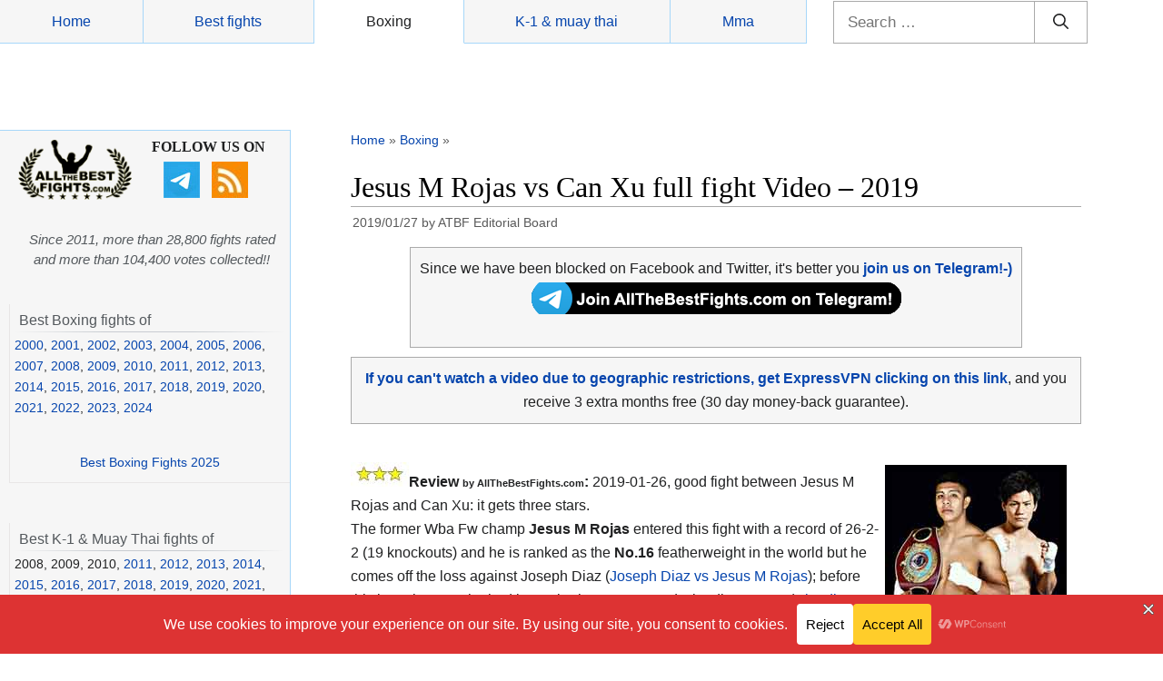

--- FILE ---
content_type: text/html; charset=UTF-8
request_url: https://www.allthebestfights.com/can-xu-vs-rojas-full-fight-video-pelea-2019/
body_size: 46657
content:
<!DOCTYPE html>
<html lang="en-US">
	<head>
	<meta charset="UTF-8">
	<link rel="profile" href="https://gmpg.org/xfn/11">
	<!-- Manifest added by SuperPWA - Progressive Web Apps Plugin For WordPress -->
<link rel="manifest" href="/superpwa-manifest-nginx.json">
<meta name="theme-color" content="#d5e0eb">
<!-- / SuperPWA.com -->
<meta name='robots' content='index, follow, max-image-preview:large, max-snippet:-1, max-video-preview:-1' />
<meta name="viewport" content="width=device-width, initial-scale=1">
	<!-- This site is optimized with the Yoast SEO plugin v26.5 - https://yoast.com/wordpress/plugins/seo/ -->
	<title>Jesus M Rojas vs Can Xu FULL fight Video 2019 WBA 徐灿</title>
	<meta name="description" content="Watch Jesus M Rojas Can Xu full fight video – pelea completa. Rojas vs Xu 徐灿 is valid for the WBA Fw title 2019-01-26. Result, free fight video, record" />
	<link rel="canonical" href="https://www.allthebestfights.com/can-xu-vs-rojas-full-fight-video-pelea-2019/" />
	<meta property="og:locale" content="en_US" />
	<meta property="og:type" content="article" />
	<meta property="og:title" content="Jesus M Rojas vs Can Xu FULL fight Video 2019 WBA 徐灿" />
	<meta property="og:description" content="Watch Jesus M Rojas Can Xu full fight video – pelea completa. Rojas vs Xu 徐灿 is valid for the WBA Fw title 2019-01-26. Result, free fight video, record" />
	<meta property="og:url" content="https://www.allthebestfights.com/can-xu-vs-rojas-full-fight-video-pelea-2019/" />
	<meta property="og:site_name" content="All The Best Fights.com" />
	<meta property="article:publisher" content="https://www.facebook.com/AllTheBestFights" />
	<meta property="article:author" content="https://www.facebook.com/AllTheBestFights/" />
	<meta property="article:published_time" content="2019-01-27T03:58:23+00:00" />
	<meta property="article:modified_time" content="2021-07-31T21:06:13+00:00" />
	<meta property="og:image" content="https://www.allthebestfights.com/wp-content/uploads/2019/01/rojas-can-xu-fight-poster-2019-01-26.jpg" />
	<meta property="og:image:width" content="200" />
	<meta property="og:image:height" content="294" />
	<meta property="og:image:type" content="image/jpeg" />
	<meta name="author" content="ATBF Editorial Board" />
	<meta name="twitter:card" content="summary_large_image" />
	<meta name="twitter:creator" content="@allthebestfight" />
	<meta name="twitter:site" content="@allthebestfight" />
	<meta name="twitter:label1" content="Written by" />
	<meta name="twitter:data1" content="ATBF Editorial Board" />
	<meta name="twitter:label2" content="Est. reading time" />
	<meta name="twitter:data2" content="1 minute" />
	<script type="application/ld+json" class="yoast-schema-graph">{"@context":"https://schema.org","@graph":[{"@type":"Article","@id":"https://www.allthebestfights.com/can-xu-vs-rojas-full-fight-video-pelea-2019/#article","isPartOf":{"@id":"https://www.allthebestfights.com/can-xu-vs-rojas-full-fight-video-pelea-2019/"},"author":{"name":"ATBF Editorial Board","@id":"https://www.allthebestfights.com/#/schema/person/0f4c9f6349c8ff4915ae76104f5f38a2"},"headline":"Jesus M Rojas vs Can Xu full fight Video &#8211; 2019","datePublished":"2019-01-27T03:58:23+00:00","dateModified":"2021-07-31T21:06:13+00:00","mainEntityOfPage":{"@id":"https://www.allthebestfights.com/can-xu-vs-rojas-full-fight-video-pelea-2019/"},"wordCount":267,"commentCount":0,"publisher":{"@id":"https://www.allthebestfights.com/#organization"},"image":{"@id":"https://www.allthebestfights.com/can-xu-vs-rojas-full-fight-video-pelea-2019/#primaryimage"},"thumbnailUrl":"https://www.allthebestfights.com/wp-content/uploads/2019/01/rojas-can-xu-fight-poster-2019-01-26.jpg","keywords":["Can Xu fight videos","Jesus M Rojas fight videos"],"articleSection":["Boxing","Boxing videos"],"inLanguage":"en-US","potentialAction":[{"@type":"CommentAction","name":"Comment","target":["https://www.allthebestfights.com/can-xu-vs-rojas-full-fight-video-pelea-2019/#respond"]}],"video":[{"@id":"https://www.allthebestfights.com/can-xu-vs-rojas-full-fight-video-pelea-2019/#video"}]},{"@type":"WebPage","@id":"https://www.allthebestfights.com/can-xu-vs-rojas-full-fight-video-pelea-2019/","url":"https://www.allthebestfights.com/can-xu-vs-rojas-full-fight-video-pelea-2019/","name":"Jesus M Rojas vs Can Xu FULL fight Video 2019 WBA 徐灿","isPartOf":{"@id":"https://www.allthebestfights.com/#website"},"primaryImageOfPage":{"@id":"https://www.allthebestfights.com/can-xu-vs-rojas-full-fight-video-pelea-2019/#primaryimage"},"image":{"@id":"https://www.allthebestfights.com/can-xu-vs-rojas-full-fight-video-pelea-2019/#primaryimage"},"thumbnailUrl":"https://www.allthebestfights.com/wp-content/uploads/2019/01/rojas-can-xu-fight-poster-2019-01-26.jpg","datePublished":"2019-01-27T03:58:23+00:00","dateModified":"2021-07-31T21:06:13+00:00","description":"Watch Jesus M Rojas Can Xu full fight video – pelea completa. Rojas vs Xu 徐灿 is valid for the WBA Fw title 2019-01-26. Result, free fight video, record","breadcrumb":{"@id":"https://www.allthebestfights.com/can-xu-vs-rojas-full-fight-video-pelea-2019/#breadcrumb"},"inLanguage":"en-US","potentialAction":[{"@type":"ReadAction","target":["https://www.allthebestfights.com/can-xu-vs-rojas-full-fight-video-pelea-2019/"]}]},{"@type":"ImageObject","inLanguage":"en-US","@id":"https://www.allthebestfights.com/can-xu-vs-rojas-full-fight-video-pelea-2019/#primaryimage","url":"https://www.allthebestfights.com/wp-content/uploads/2019/01/rojas-can-xu-fight-poster-2019-01-26.jpg","contentUrl":"https://www.allthebestfights.com/wp-content/uploads/2019/01/rojas-can-xu-fight-poster-2019-01-26.jpg","width":200,"height":294,"caption":"rojas-can-xu-fight-poster-2019-01-26"},{"@type":"BreadcrumbList","@id":"https://www.allthebestfights.com/can-xu-vs-rojas-full-fight-video-pelea-2019/#breadcrumb","itemListElement":[{"@type":"ListItem","position":1,"name":"Home","item":"https://www.allthebestfights.com/"},{"@type":"ListItem","position":2,"name":"Boxing","item":"https://www.allthebestfights.com/category/boxing/"},{"@type":"ListItem","position":3,"name":"Jesus M Rojas vs Can Xu full fight Video &#8211; 2019"}]},{"@type":"WebSite","@id":"https://www.allthebestfights.com/#website","url":"https://www.allthebestfights.com/","name":"All The Best Fights.com","description":"","publisher":{"@id":"https://www.allthebestfights.com/#organization"},"potentialAction":[{"@type":"SearchAction","target":{"@type":"EntryPoint","urlTemplate":"https://www.allthebestfights.com/?s={search_term_string}"},"query-input":{"@type":"PropertyValueSpecification","valueRequired":true,"valueName":"search_term_string"}}],"inLanguage":"en-US"},{"@type":"Organization","@id":"https://www.allthebestfights.com/#organization","name":"AllTheBesFights","url":"https://www.allthebestfights.com/","logo":{"@type":"ImageObject","inLanguage":"en-US","@id":"https://www.allthebestfights.com/#/schema/logo/image/","url":"https://www.allthebestfights.com/wp-content/uploads/2015/04/logo200x200-sfondo-nero.jpg","contentUrl":"https://www.allthebestfights.com/wp-content/uploads/2015/04/logo200x200-sfondo-nero.jpg","width":200,"height":200,"caption":"AllTheBesFights"},"image":{"@id":"https://www.allthebestfights.com/#/schema/logo/image/"},"sameAs":["https://www.facebook.com/AllTheBestFights","https://x.com/allthebestfight"]},{"@type":"Person","@id":"https://www.allthebestfights.com/#/schema/person/0f4c9f6349c8ff4915ae76104f5f38a2","name":"ATBF Editorial Board","sameAs":["https://www.facebook.com/AllTheBestFights/","https://x.com/allthebestfight"],"url":"https://www.allthebestfights.com/author/allthebestfights/"},{"@type":"VideoObject","@id":"https://www.allthebestfights.com/can-xu-vs-rojas-full-fight-video-pelea-2019/#video","name":"Jesus M Rojas vs Can Xu FULL fight Video 2019 WBA 徐灿","isPartOf":{"@id":"https://www.allthebestfights.com/can-xu-vs-rojas-full-fight-video-pelea-2019/#article"},"thumbnailUrl":"https://allthebestfights.com/wp-content/uploads/2019/01/6jzpvxkzeaa.jpg","description":"Watch Jesus M Rojas Can Xu full fight video – pelea completa. Rojas vs Xu 徐灿 is valid for the WBA Fw title 2019-01-26. Result, free fight video, record","uploadDate":"2019-01-27T04:58:23+00:00","width":"480","height":"270","embedUrl":"https://www.youtube.com/embed/6jZPVXkZEAA","duration":"PT23M6S","isFamilyFriendly":true,"inLanguage":"en-US"}]}</script>
	<!-- / Yoast SEO plugin. -->


<link rel='dns-prefetch' href='//www.allthebestfights.com' />
<link rel="alternate" type="application/rss+xml" title="All The Best Fights.com &raquo; Feed" href="https://www.allthebestfights.com/feed/" />
<link rel="alternate" type="application/rss+xml" title="All The Best Fights.com &raquo; Comments Feed" href="https://www.allthebestfights.com/comments/feed/" />
<link rel="alternate" type="application/rss+xml" title="All The Best Fights.com &raquo; Jesus M Rojas vs Can Xu full fight Video &#8211; 2019 Comments Feed" href="https://www.allthebestfights.com/can-xu-vs-rojas-full-fight-video-pelea-2019/feed/" />
<link rel="alternate" title="oEmbed (JSON)" type="application/json+oembed" href="https://www.allthebestfights.com/wp-json/oembed/1.0/embed?url=https%3A%2F%2Fwww.allthebestfights.com%2Fcan-xu-vs-rojas-full-fight-video-pelea-2019%2F" />
<link rel="alternate" title="oEmbed (XML)" type="text/xml+oembed" href="https://www.allthebestfights.com/wp-json/oembed/1.0/embed?url=https%3A%2F%2Fwww.allthebestfights.com%2Fcan-xu-vs-rojas-full-fight-video-pelea-2019%2F&#038;format=xml" />
<style id='wp-img-auto-sizes-contain-inline-css'>
img:is([sizes=auto i],[sizes^="auto," i]){contain-intrinsic-size:3000px 1500px}
/*# sourceURL=wp-img-auto-sizes-contain-inline-css */
</style>
<style id='wp-emoji-styles-inline-css'>

	img.wp-smiley, img.emoji {
		display: inline !important;
		border: none !important;
		box-shadow: none !important;
		height: 1em !important;
		width: 1em !important;
		margin: 0 0.07em !important;
		vertical-align: -0.1em !important;
		background: none !important;
		padding: 0 !important;
	}
/*# sourceURL=wp-emoji-styles-inline-css */
</style>
<style id='classic-theme-styles-inline-css'>
/*! This file is auto-generated */
.wp-block-button__link{color:#fff;background-color:#32373c;border-radius:9999px;box-shadow:none;text-decoration:none;padding:calc(.667em + 2px) calc(1.333em + 2px);font-size:1.125em}.wp-block-file__button{background:#32373c;color:#fff;text-decoration:none}
/*# sourceURL=/wp-includes/css/classic-themes.min.css */
</style>
<link rel='stylesheet' id='generate-style-css' href='https://www.allthebestfights.com/wp-content/themes/generatepress/assets/css/main.min.css?ver=3.4.0' media='all' />
<style id='generate-style-inline-css'>
body{background-color:#f7f8f9;color:#222222;}a{color:#1e73be;}a:hover, a:focus, a:active{color:#000000;}.wp-block-group__inner-container{max-width:1200px;margin-left:auto;margin-right:auto;}:root{--contrast:#222222;--contrast-2:#575760;--contrast-3:#b2b2be;--base:#f0f0f0;--base-2:#f7f8f9;--base-3:#ffffff;--accent:#1e73be;}:root .has-contrast-color{color:var(--contrast);}:root .has-contrast-background-color{background-color:var(--contrast);}:root .has-contrast-2-color{color:var(--contrast-2);}:root .has-contrast-2-background-color{background-color:var(--contrast-2);}:root .has-contrast-3-color{color:var(--contrast-3);}:root .has-contrast-3-background-color{background-color:var(--contrast-3);}:root .has-base-color{color:var(--base);}:root .has-base-background-color{background-color:var(--base);}:root .has-base-2-color{color:var(--base-2);}:root .has-base-2-background-color{background-color:var(--base-2);}:root .has-base-3-color{color:var(--base-3);}:root .has-base-3-background-color{background-color:var(--base-3);}:root .has-accent-color{color:var(--accent);}:root .has-accent-background-color{background-color:var(--accent);}body, button, input, select, textarea{font-family:-apple-system, system-ui, BlinkMacSystemFont, "Segoe UI", Helvetica, Arial, sans-serif, "Apple Color Emoji", "Segoe UI Emoji", "Segoe UI Symbol";}body{line-height:1.5;}.entry-content > [class*="wp-block-"]:not(:last-child):not(.wp-block-heading){margin-bottom:1.5em;}.main-navigation .main-nav ul ul li a{font-size:14px;}.sidebar .widget, .footer-widgets .widget{font-size:17px;}@media (max-width:768px){h1{font-size:31px;}h2{font-size:27px;}h3{font-size:24px;}h4{font-size:22px;}h5{font-size:19px;}}.top-bar{background-color:#636363;color:#ffffff;}.top-bar a{color:#ffffff;}.top-bar a:hover{color:#303030;}.site-header{background-color:#ffffff;}.main-title a,.main-title a:hover{color:#222222;}.site-description{color:#757575;}.mobile-menu-control-wrapper .menu-toggle,.mobile-menu-control-wrapper .menu-toggle:hover,.mobile-menu-control-wrapper .menu-toggle:focus,.has-inline-mobile-toggle #site-navigation.toggled{background-color:rgba(0, 0, 0, 0.02);}.main-navigation,.main-navigation ul ul{background-color:#ffffff;}.main-navigation .main-nav ul li a, .main-navigation .menu-toggle, .main-navigation .menu-bar-items{color:#515151;}.main-navigation .main-nav ul li:not([class*="current-menu-"]):hover > a, .main-navigation .main-nav ul li:not([class*="current-menu-"]):focus > a, .main-navigation .main-nav ul li.sfHover:not([class*="current-menu-"]) > a, .main-navigation .menu-bar-item:hover > a, .main-navigation .menu-bar-item.sfHover > a{color:#7a8896;background-color:#ffffff;}button.menu-toggle:hover,button.menu-toggle:focus{color:#515151;}.main-navigation .main-nav ul li[class*="current-menu-"] > a{color:#7a8896;background-color:#ffffff;}.navigation-search input[type="search"],.navigation-search input[type="search"]:active, .navigation-search input[type="search"]:focus, .main-navigation .main-nav ul li.search-item.active > a, .main-navigation .menu-bar-items .search-item.active > a{color:#7a8896;background-color:#ffffff;}.main-navigation ul ul{background-color:#eaeaea;}.main-navigation .main-nav ul ul li a{color:#515151;}.main-navigation .main-nav ul ul li:not([class*="current-menu-"]):hover > a,.main-navigation .main-nav ul ul li:not([class*="current-menu-"]):focus > a, .main-navigation .main-nav ul ul li.sfHover:not([class*="current-menu-"]) > a{color:#7a8896;background-color:#eaeaea;}.main-navigation .main-nav ul ul li[class*="current-menu-"] > a{color:#7a8896;background-color:#eaeaea;}.separate-containers .inside-article, .separate-containers .comments-area, .separate-containers .page-header, .one-container .container, .separate-containers .paging-navigation, .inside-page-header{background-color:#ffffff;}.entry-title a{color:#222222;}.entry-title a:hover{color:#55555e;}.entry-meta{color:#595959;}.sidebar .widget{background-color:#ffffff;}.footer-widgets{background-color:#ffffff;}.footer-widgets .widget-title{color:#000000;}.site-info{color:#ffffff;background-color:#55555e;}.site-info a{color:#ffffff;}.site-info a:hover{color:#d3d3d3;}.footer-bar .widget_nav_menu .current-menu-item a{color:#d3d3d3;}input[type="text"],input[type="email"],input[type="url"],input[type="password"],input[type="search"],input[type="tel"],input[type="number"],textarea,select{color:#666666;background-color:#fafafa;border-color:#cccccc;}input[type="text"]:focus,input[type="email"]:focus,input[type="url"]:focus,input[type="password"]:focus,input[type="search"]:focus,input[type="tel"]:focus,input[type="number"]:focus,textarea:focus,select:focus{color:#666666;background-color:#ffffff;border-color:#bfbfbf;}button,html input[type="button"],input[type="reset"],input[type="submit"],a.button,a.wp-block-button__link:not(.has-background){color:#ffffff;background-color:#55555e;}button:hover,html input[type="button"]:hover,input[type="reset"]:hover,input[type="submit"]:hover,a.button:hover,button:focus,html input[type="button"]:focus,input[type="reset"]:focus,input[type="submit"]:focus,a.button:focus,a.wp-block-button__link:not(.has-background):active,a.wp-block-button__link:not(.has-background):focus,a.wp-block-button__link:not(.has-background):hover{color:#ffffff;background-color:#3f4047;}a.generate-back-to-top{background-color:rgba( 0,0,0,0.4 );color:#ffffff;}a.generate-back-to-top:hover,a.generate-back-to-top:focus{background-color:rgba( 0,0,0,0.6 );color:#ffffff;}:root{--gp-search-modal-bg-color:var(--base-3);--gp-search-modal-text-color:var(--contrast);--gp-search-modal-overlay-bg-color:rgba(0,0,0,0.2);}@media (max-width:768px){.main-navigation .menu-bar-item:hover > a, .main-navigation .menu-bar-item.sfHover > a{background:none;color:#515151;}}.nav-below-header .main-navigation .inside-navigation.grid-container, .nav-above-header .main-navigation .inside-navigation.grid-container{padding:0px 20px 0px 20px;}.site-main .wp-block-group__inner-container{padding:40px;}.separate-containers .paging-navigation{padding-top:20px;padding-bottom:20px;}.entry-content .alignwide, body:not(.no-sidebar) .entry-content .alignfull{margin-left:-40px;width:calc(100% + 80px);max-width:calc(100% + 80px);}.rtl .menu-item-has-children .dropdown-menu-toggle{padding-left:20px;}.rtl .main-navigation .main-nav ul li.menu-item-has-children > a{padding-right:20px;}@media (max-width:768px){.separate-containers .inside-article, .separate-containers .comments-area, .separate-containers .page-header, .separate-containers .paging-navigation, .one-container .site-content, .inside-page-header{padding:30px;}.site-main .wp-block-group__inner-container{padding:30px;}.inside-top-bar{padding-right:30px;padding-left:30px;}.inside-header{padding-right:30px;padding-left:30px;}.widget-area .widget{padding-top:30px;padding-right:30px;padding-bottom:30px;padding-left:30px;}.footer-widgets-container{padding-top:30px;padding-right:30px;padding-bottom:30px;padding-left:30px;}.inside-site-info{padding-right:30px;padding-left:30px;}.entry-content .alignwide, body:not(.no-sidebar) .entry-content .alignfull{margin-left:-30px;width:calc(100% + 60px);max-width:calc(100% + 60px);}.one-container .site-main .paging-navigation{margin-bottom:20px;}}/* End cached CSS */.is-right-sidebar{width:30%;}.is-left-sidebar{width:30%;}.site-content .content-area{width:70%;}@media (max-width:768px){.main-navigation .menu-toggle,.sidebar-nav-mobile:not(#sticky-placeholder){display:block;}.main-navigation ul,.gen-sidebar-nav,.main-navigation:not(.slideout-navigation):not(.toggled) .main-nav > ul,.has-inline-mobile-toggle #site-navigation .inside-navigation > *:not(.navigation-search):not(.main-nav){display:none;}.nav-align-right .inside-navigation,.nav-align-center .inside-navigation{justify-content:space-between;}.has-inline-mobile-toggle .mobile-menu-control-wrapper{display:flex;flex-wrap:wrap;}.has-inline-mobile-toggle .inside-header{flex-direction:row;text-align:left;flex-wrap:wrap;}.has-inline-mobile-toggle .header-widget,.has-inline-mobile-toggle #site-navigation{flex-basis:100%;}.nav-float-left .has-inline-mobile-toggle #site-navigation{order:10;}}
/*# sourceURL=generate-style-inline-css */
</style>
<link rel='stylesheet' id='generate-child-css' href='https://www.allthebestfights.com/wp-content/themes/generatepress_child/style.css?ver=1729198699' media='all' />
<link rel='stylesheet' id='heateor_sss_frontend_css-css' href='https://www.allthebestfights.com/wp-content/plugins/sassy-social-share/public/css/sassy-social-share-public.css?ver=3.3.79' media='all' />
<style id='heateor_sss_frontend_css-inline-css'>
.heateor_sss_button_instagram span.heateor_sss_svg,a.heateor_sss_instagram span.heateor_sss_svg{background:radial-gradient(circle at 30% 107%,#fdf497 0,#fdf497 5%,#fd5949 45%,#d6249f 60%,#285aeb 90%)}.heateor_sss_horizontal_sharing .heateor_sss_svg,.heateor_sss_standard_follow_icons_container .heateor_sss_svg{color:#fff;border-width:0px;border-style:solid;border-color:transparent}.heateor_sss_horizontal_sharing .heateorSssTCBackground{color:#666}.heateor_sss_horizontal_sharing span.heateor_sss_svg:hover,.heateor_sss_standard_follow_icons_container span.heateor_sss_svg:hover{border-color:transparent;}.heateor_sss_vertical_sharing span.heateor_sss_svg,.heateor_sss_floating_follow_icons_container span.heateor_sss_svg{color:#fff;border-width:0px;border-style:solid;border-color:transparent;}.heateor_sss_vertical_sharing .heateorSssTCBackground{color:#666;}.heateor_sss_vertical_sharing span.heateor_sss_svg:hover,.heateor_sss_floating_follow_icons_container span.heateor_sss_svg:hover{border-color:transparent;}@media screen and (max-width:768px) {.heateor_sss_vertical_sharing{display:none!important}}div.heateor_sss_sharing_title{text-align:center}div.heateor_sss_sharing_ul{width:100%;text-align:center;}div.heateor_sss_horizontal_sharing div.heateor_sss_sharing_ul a{float:none!important;display:inline-block;}
/*# sourceURL=heateor_sss_frontend_css-inline-css */
</style>
<style id='rocket-lazyload-inline-css'>
.rll-youtube-player{position:relative;padding-bottom:56.23%;height:0;overflow:hidden;max-width:100%;}.rll-youtube-player:focus-within{outline: 2px solid currentColor;outline-offset: 5px;}.rll-youtube-player iframe{position:absolute;top:0;left:0;width:100%;height:100%;z-index:100;background:0 0}.rll-youtube-player img{bottom:0;display:block;left:0;margin:auto;max-width:100%;width:100%;position:absolute;right:0;top:0;border:none;height:auto;-webkit-transition:.4s all;-moz-transition:.4s all;transition:.4s all}.rll-youtube-player img:hover{-webkit-filter:brightness(75%)}.rll-youtube-player .play{height:100%;width:100%;left:0;top:0;position:absolute;background:url(https://www.allthebestfights.com/wp-content/plugins/rocket-lazy-load/assets/img/youtube.png) no-repeat center;background-color: transparent !important;cursor:pointer;border:none;}.wp-embed-responsive .wp-has-aspect-ratio .rll-youtube-player{position:absolute;padding-bottom:0;width:100%;height:100%;top:0;bottom:0;left:0;right:0}
/*# sourceURL=rocket-lazyload-inline-css */
</style>
<script src="https://www.allthebestfights.com/wp-includes/js/jquery/jquery.min.js?ver=3.7.1" id="jquery-core-js"></script>
<script src="https://www.allthebestfights.com/wp-includes/js/jquery/jquery-migrate.min.js?ver=3.4.1" id="jquery-migrate-js"></script>
<link rel="https://api.w.org/" href="https://www.allthebestfights.com/wp-json/" /><link rel="alternate" title="JSON" type="application/json" href="https://www.allthebestfights.com/wp-json/wp/v2/posts/83144" /><link rel="EditURI" type="application/rsd+xml" title="RSD" href="https://www.allthebestfights.com/xmlrpc.php?rsd" />
<meta name="generator" content="WordPress 6.9" />
<link rel='shortlink' href='https://www.allthebestfights.com/?p=83144' />
<script id="aclib" type="text/javascript" src="//acscdn.com/script/aclib.js"></script>
<script type="text/javascript">
    aclib.runPop({
        zoneId: '8903162',
    });
</script>
    <meta name="generator" content="speculation-rules 1.6.0">
      <meta name="onesignal" content="wordpress-plugin"/>
            <script>

      window.OneSignalDeferred = window.OneSignalDeferred || [];

      OneSignalDeferred.push(function(OneSignal) {
        var oneSignal_options = {};
        window._oneSignalInitOptions = oneSignal_options;

        oneSignal_options['serviceWorkerParam'] = { scope: '/' };
oneSignal_options['serviceWorkerPath'] = 'OneSignalSDKWorker.js.php';

        OneSignal.Notifications.setDefaultUrl("https://www.allthebestfights.com");

        oneSignal_options['wordpress'] = true;
oneSignal_options['appId'] = 'f55ce5cf-50c5-4ed4-bd9e-af9ae936c19e';
oneSignal_options['allowLocalhostAsSecureOrigin'] = true;
oneSignal_options['welcomeNotification'] = { };
oneSignal_options['welcomeNotification']['title'] = "";
oneSignal_options['welcomeNotification']['message'] = "";
oneSignal_options['path'] = "https://www.allthebestfights.com/wp-content/plugins/onesignal-free-web-push-notifications/sdk_files/";
oneSignal_options['safari_web_id'] = "web.onesignal.auto.34f3144b-3497-4c5c-a43c-a5d9eb9bdd56";
oneSignal_options['promptOptions'] = { };
oneSignal_options['promptOptions']['cancelButtonText'] = "No thanks";
oneSignal_options['notifyButton'] = { };
oneSignal_options['notifyButton']['enable'] = true;
oneSignal_options['notifyButton']['position'] = 'bottom-right';
oneSignal_options['notifyButton']['theme'] = 'default';
oneSignal_options['notifyButton']['size'] = 'medium';
oneSignal_options['notifyButton']['displayPredicate'] = function() {
              return !OneSignal.User.PushSubscription.optedIn;
            };
oneSignal_options['notifyButton']['showCredit'] = true;
oneSignal_options['notifyButton']['text'] = {};
oneSignal_options['notifyButton']['offset'] = {};
oneSignal_options['notifyButton']['offset']['bottom'] = '10px';
              OneSignal.init(window._oneSignalInitOptions);
              OneSignal.Slidedown.promptPush()      });

      function documentInitOneSignal() {
        var oneSignal_elements = document.getElementsByClassName("OneSignal-prompt");

        var oneSignalLinkClickHandler = function(event) { OneSignal.Notifications.requestPermission(); event.preventDefault(); };        for(var i = 0; i < oneSignal_elements.length; i++)
          oneSignal_elements[i].addEventListener('click', oneSignalLinkClickHandler, false);
      }

      if (document.readyState === 'complete') {
           documentInitOneSignal();
      }
      else {
           window.addEventListener("load", function(event){
               documentInitOneSignal();
          });
      }
    </script>
<link rel="icon" href="https://www.allthebestfights.com/wp-content/uploads/2020/11/cropped-allthebestfights_logo_512_favicon-32x32.jpg" sizes="32x32" />
<link rel="icon" href="https://www.allthebestfights.com/wp-content/uploads/2020/11/cropped-allthebestfights_logo_512_favicon-192x192.jpg" sizes="192x192" />
<link rel="apple-touch-icon" href="https://www.allthebestfights.com/wp-content/uploads/2020/11/cropped-allthebestfights_logo_512_favicon-180x180.jpg" />
<meta name="msapplication-TileImage" content="https://www.allthebestfights.com/wp-content/uploads/2020/11/cropped-allthebestfights_logo_512_favicon-270x270.jpg" />
<noscript><style id="rocket-lazyload-nojs-css">.rll-youtube-player, [data-lazy-src]{display:none !important;}</style></noscript>	<!-- MIO ADS --> 
		<script type="text/javascript" src="//nc.pubpowerplatform.io/w/cce514a8-713d-4906-b1ce-97960bd8febc.js" async defer></script><script>var powerTag = powerTag || {};powerTag.gdprShowConsentToolButton = false;</script><script type="text/javascript" src="//nc.pubpowerplatform.io/ata/adv/cce514a8-713d-4906-b1ce-97960bd8febc.js" async defer></script>




		
		 <!-- MIO GA4 analytics 4 --> 
<!-- Google tag (gtag.js) -->
<script async src="https://www.googletagmanager.com/gtag/js?id=G-GQMKM4RNS0"></script>
<script>
  window.dataLayer = window.dataLayer || [];
  function gtag(){dataLayer.push(arguments);}
  gtag('js', new Date());

  gtag('config', 'G-GQMKM4RNS0');
</script>

	

	 <!-- MIO FORMULA PER SHOW RESULTATO --> 
<script async type="text/javascript">
	function toggleLayer(whichLayer) {
		var elem, vis;
		if(document.getElementById) // this is the way the standards work 
			elem = document.getElementById(whichLayer);
		else if(document.all) // this is the way old msie versions work
				elem = document.all[whichLayer];
		else if(document.layers) // this is the way nn4 works
			elem = document.layers[whichLayer];
		vis = elem.style;
		// if the style.display value is blank we try to figure it out here
		if(vis.display==''&&elem.offsetWidth!=undefined&&elem.offsetHeight!=undefined)
			vis.display = (elem.offsetWidth!=0&&elem.offsetHeight!=0)?'block':'none';
		vis.display = (vis.display==''||vis.display=='block')?'none':'block';
	}	
</script>
		  
<style id='global-styles-inline-css'>
:root{--wp--preset--aspect-ratio--square: 1;--wp--preset--aspect-ratio--4-3: 4/3;--wp--preset--aspect-ratio--3-4: 3/4;--wp--preset--aspect-ratio--3-2: 3/2;--wp--preset--aspect-ratio--2-3: 2/3;--wp--preset--aspect-ratio--16-9: 16/9;--wp--preset--aspect-ratio--9-16: 9/16;--wp--preset--color--black: #000000;--wp--preset--color--cyan-bluish-gray: #abb8c3;--wp--preset--color--white: #ffffff;--wp--preset--color--pale-pink: #f78da7;--wp--preset--color--vivid-red: #cf2e2e;--wp--preset--color--luminous-vivid-orange: #ff6900;--wp--preset--color--luminous-vivid-amber: #fcb900;--wp--preset--color--light-green-cyan: #7bdcb5;--wp--preset--color--vivid-green-cyan: #00d084;--wp--preset--color--pale-cyan-blue: #8ed1fc;--wp--preset--color--vivid-cyan-blue: #0693e3;--wp--preset--color--vivid-purple: #9b51e0;--wp--preset--color--contrast: var(--contrast);--wp--preset--color--contrast-2: var(--contrast-2);--wp--preset--color--contrast-3: var(--contrast-3);--wp--preset--color--base: var(--base);--wp--preset--color--base-2: var(--base-2);--wp--preset--color--base-3: var(--base-3);--wp--preset--color--accent: var(--accent);--wp--preset--gradient--vivid-cyan-blue-to-vivid-purple: linear-gradient(135deg,rgb(6,147,227) 0%,rgb(155,81,224) 100%);--wp--preset--gradient--light-green-cyan-to-vivid-green-cyan: linear-gradient(135deg,rgb(122,220,180) 0%,rgb(0,208,130) 100%);--wp--preset--gradient--luminous-vivid-amber-to-luminous-vivid-orange: linear-gradient(135deg,rgb(252,185,0) 0%,rgb(255,105,0) 100%);--wp--preset--gradient--luminous-vivid-orange-to-vivid-red: linear-gradient(135deg,rgb(255,105,0) 0%,rgb(207,46,46) 100%);--wp--preset--gradient--very-light-gray-to-cyan-bluish-gray: linear-gradient(135deg,rgb(238,238,238) 0%,rgb(169,184,195) 100%);--wp--preset--gradient--cool-to-warm-spectrum: linear-gradient(135deg,rgb(74,234,220) 0%,rgb(151,120,209) 20%,rgb(207,42,186) 40%,rgb(238,44,130) 60%,rgb(251,105,98) 80%,rgb(254,248,76) 100%);--wp--preset--gradient--blush-light-purple: linear-gradient(135deg,rgb(255,206,236) 0%,rgb(152,150,240) 100%);--wp--preset--gradient--blush-bordeaux: linear-gradient(135deg,rgb(254,205,165) 0%,rgb(254,45,45) 50%,rgb(107,0,62) 100%);--wp--preset--gradient--luminous-dusk: linear-gradient(135deg,rgb(255,203,112) 0%,rgb(199,81,192) 50%,rgb(65,88,208) 100%);--wp--preset--gradient--pale-ocean: linear-gradient(135deg,rgb(255,245,203) 0%,rgb(182,227,212) 50%,rgb(51,167,181) 100%);--wp--preset--gradient--electric-grass: linear-gradient(135deg,rgb(202,248,128) 0%,rgb(113,206,126) 100%);--wp--preset--gradient--midnight: linear-gradient(135deg,rgb(2,3,129) 0%,rgb(40,116,252) 100%);--wp--preset--font-size--small: 13px;--wp--preset--font-size--medium: 20px;--wp--preset--font-size--large: 36px;--wp--preset--font-size--x-large: 42px;--wp--preset--spacing--20: 0.44rem;--wp--preset--spacing--30: 0.67rem;--wp--preset--spacing--40: 1rem;--wp--preset--spacing--50: 1.5rem;--wp--preset--spacing--60: 2.25rem;--wp--preset--spacing--70: 3.38rem;--wp--preset--spacing--80: 5.06rem;--wp--preset--shadow--natural: 6px 6px 9px rgba(0, 0, 0, 0.2);--wp--preset--shadow--deep: 12px 12px 50px rgba(0, 0, 0, 0.4);--wp--preset--shadow--sharp: 6px 6px 0px rgba(0, 0, 0, 0.2);--wp--preset--shadow--outlined: 6px 6px 0px -3px rgb(255, 255, 255), 6px 6px rgb(0, 0, 0);--wp--preset--shadow--crisp: 6px 6px 0px rgb(0, 0, 0);}:where(.is-layout-flex){gap: 0.5em;}:where(.is-layout-grid){gap: 0.5em;}body .is-layout-flex{display: flex;}.is-layout-flex{flex-wrap: wrap;align-items: center;}.is-layout-flex > :is(*, div){margin: 0;}body .is-layout-grid{display: grid;}.is-layout-grid > :is(*, div){margin: 0;}:where(.wp-block-columns.is-layout-flex){gap: 2em;}:where(.wp-block-columns.is-layout-grid){gap: 2em;}:where(.wp-block-post-template.is-layout-flex){gap: 1.25em;}:where(.wp-block-post-template.is-layout-grid){gap: 1.25em;}.has-black-color{color: var(--wp--preset--color--black) !important;}.has-cyan-bluish-gray-color{color: var(--wp--preset--color--cyan-bluish-gray) !important;}.has-white-color{color: var(--wp--preset--color--white) !important;}.has-pale-pink-color{color: var(--wp--preset--color--pale-pink) !important;}.has-vivid-red-color{color: var(--wp--preset--color--vivid-red) !important;}.has-luminous-vivid-orange-color{color: var(--wp--preset--color--luminous-vivid-orange) !important;}.has-luminous-vivid-amber-color{color: var(--wp--preset--color--luminous-vivid-amber) !important;}.has-light-green-cyan-color{color: var(--wp--preset--color--light-green-cyan) !important;}.has-vivid-green-cyan-color{color: var(--wp--preset--color--vivid-green-cyan) !important;}.has-pale-cyan-blue-color{color: var(--wp--preset--color--pale-cyan-blue) !important;}.has-vivid-cyan-blue-color{color: var(--wp--preset--color--vivid-cyan-blue) !important;}.has-vivid-purple-color{color: var(--wp--preset--color--vivid-purple) !important;}.has-black-background-color{background-color: var(--wp--preset--color--black) !important;}.has-cyan-bluish-gray-background-color{background-color: var(--wp--preset--color--cyan-bluish-gray) !important;}.has-white-background-color{background-color: var(--wp--preset--color--white) !important;}.has-pale-pink-background-color{background-color: var(--wp--preset--color--pale-pink) !important;}.has-vivid-red-background-color{background-color: var(--wp--preset--color--vivid-red) !important;}.has-luminous-vivid-orange-background-color{background-color: var(--wp--preset--color--luminous-vivid-orange) !important;}.has-luminous-vivid-amber-background-color{background-color: var(--wp--preset--color--luminous-vivid-amber) !important;}.has-light-green-cyan-background-color{background-color: var(--wp--preset--color--light-green-cyan) !important;}.has-vivid-green-cyan-background-color{background-color: var(--wp--preset--color--vivid-green-cyan) !important;}.has-pale-cyan-blue-background-color{background-color: var(--wp--preset--color--pale-cyan-blue) !important;}.has-vivid-cyan-blue-background-color{background-color: var(--wp--preset--color--vivid-cyan-blue) !important;}.has-vivid-purple-background-color{background-color: var(--wp--preset--color--vivid-purple) !important;}.has-black-border-color{border-color: var(--wp--preset--color--black) !important;}.has-cyan-bluish-gray-border-color{border-color: var(--wp--preset--color--cyan-bluish-gray) !important;}.has-white-border-color{border-color: var(--wp--preset--color--white) !important;}.has-pale-pink-border-color{border-color: var(--wp--preset--color--pale-pink) !important;}.has-vivid-red-border-color{border-color: var(--wp--preset--color--vivid-red) !important;}.has-luminous-vivid-orange-border-color{border-color: var(--wp--preset--color--luminous-vivid-orange) !important;}.has-luminous-vivid-amber-border-color{border-color: var(--wp--preset--color--luminous-vivid-amber) !important;}.has-light-green-cyan-border-color{border-color: var(--wp--preset--color--light-green-cyan) !important;}.has-vivid-green-cyan-border-color{border-color: var(--wp--preset--color--vivid-green-cyan) !important;}.has-pale-cyan-blue-border-color{border-color: var(--wp--preset--color--pale-cyan-blue) !important;}.has-vivid-cyan-blue-border-color{border-color: var(--wp--preset--color--vivid-cyan-blue) !important;}.has-vivid-purple-border-color{border-color: var(--wp--preset--color--vivid-purple) !important;}.has-vivid-cyan-blue-to-vivid-purple-gradient-background{background: var(--wp--preset--gradient--vivid-cyan-blue-to-vivid-purple) !important;}.has-light-green-cyan-to-vivid-green-cyan-gradient-background{background: var(--wp--preset--gradient--light-green-cyan-to-vivid-green-cyan) !important;}.has-luminous-vivid-amber-to-luminous-vivid-orange-gradient-background{background: var(--wp--preset--gradient--luminous-vivid-amber-to-luminous-vivid-orange) !important;}.has-luminous-vivid-orange-to-vivid-red-gradient-background{background: var(--wp--preset--gradient--luminous-vivid-orange-to-vivid-red) !important;}.has-very-light-gray-to-cyan-bluish-gray-gradient-background{background: var(--wp--preset--gradient--very-light-gray-to-cyan-bluish-gray) !important;}.has-cool-to-warm-spectrum-gradient-background{background: var(--wp--preset--gradient--cool-to-warm-spectrum) !important;}.has-blush-light-purple-gradient-background{background: var(--wp--preset--gradient--blush-light-purple) !important;}.has-blush-bordeaux-gradient-background{background: var(--wp--preset--gradient--blush-bordeaux) !important;}.has-luminous-dusk-gradient-background{background: var(--wp--preset--gradient--luminous-dusk) !important;}.has-pale-ocean-gradient-background{background: var(--wp--preset--gradient--pale-ocean) !important;}.has-electric-grass-gradient-background{background: var(--wp--preset--gradient--electric-grass) !important;}.has-midnight-gradient-background{background: var(--wp--preset--gradient--midnight) !important;}.has-small-font-size{font-size: var(--wp--preset--font-size--small) !important;}.has-medium-font-size{font-size: var(--wp--preset--font-size--medium) !important;}.has-large-font-size{font-size: var(--wp--preset--font-size--large) !important;}.has-x-large-font-size{font-size: var(--wp--preset--font-size--x-large) !important;}
/*# sourceURL=global-styles-inline-css */
</style>
</head>
	
	 	

<body class="wp-singular post-template-default single single-post postid-83144 single-format-standard wp-embed-responsive wp-theme-generatepress wp-child-theme-generatepress_child right-sidebar nav-float-right separate-containers header-aligned-left dropdown-hover featured-image-active" itemtype="https://schema.org/Blog" itemscope>
	<a class="screen-reader-text skip-link" href="#content" title="Skip to content">Skip to content</a>		<header class="site-header has-inline-mobile-toggle" id="masthead" aria-label="Site"  itemtype="https://schema.org/WPHeader" itemscope>
			<div class="inside-header grid-container">
				<div class="site-branding">
						<p class="main-title" itemprop="headline">
					<a href="https://www.allthebestfights.com/" rel="home">All The Best Fights.com</a>
				</p>
						
					</div>	<nav class="main-navigation mobile-menu-control-wrapper" id="mobile-menu-control-wrapper" aria-label="Mobile Toggle">
				<button data-nav="site-navigation" class="menu-toggle" aria-controls="primary-menu" aria-expanded="false">
			<span class="gp-icon icon-menu-bars"><svg viewBox="0 0 512 512" aria-hidden="true" xmlns="http://www.w3.org/2000/svg" width="1em" height="1em"><path d="M0 96c0-13.255 10.745-24 24-24h464c13.255 0 24 10.745 24 24s-10.745 24-24 24H24c-13.255 0-24-10.745-24-24zm0 160c0-13.255 10.745-24 24-24h464c13.255 0 24 10.745 24 24s-10.745 24-24 24H24c-13.255 0-24-10.745-24-24zm0 160c0-13.255 10.745-24 24-24h464c13.255 0 24 10.745 24 24s-10.745 24-24 24H24c-13.255 0-24-10.745-24-24z" /></svg><svg viewBox="0 0 512 512" aria-hidden="true" xmlns="http://www.w3.org/2000/svg" width="1em" height="1em"><path d="M71.029 71.029c9.373-9.372 24.569-9.372 33.942 0L256 222.059l151.029-151.03c9.373-9.372 24.569-9.372 33.942 0 9.372 9.373 9.372 24.569 0 33.942L289.941 256l151.03 151.029c9.372 9.373 9.372 24.569 0 33.942-9.373 9.372-24.569 9.372-33.942 0L256 289.941l-151.029 151.03c-9.373 9.372-24.569 9.372-33.942 0-9.372-9.373-9.372-24.569 0-33.942L222.059 256 71.029 104.971c-9.372-9.373-9.372-24.569 0-33.942z" /></svg></span><span class="screen-reader-text">Menu</span>		</button>
	</nav>
			<nav class="main-navigation sub-menu-right" id="site-navigation" aria-label="Primary"  itemtype="https://schema.org/SiteNavigationElement" itemscope>
			<div class="inside-navigation grid-container">
								<button class="menu-toggle" aria-controls="primary-menu" aria-expanded="false">
					<span class="gp-icon icon-menu-bars"><svg viewBox="0 0 512 512" aria-hidden="true" xmlns="http://www.w3.org/2000/svg" width="1em" height="1em"><path d="M0 96c0-13.255 10.745-24 24-24h464c13.255 0 24 10.745 24 24s-10.745 24-24 24H24c-13.255 0-24-10.745-24-24zm0 160c0-13.255 10.745-24 24-24h464c13.255 0 24 10.745 24 24s-10.745 24-24 24H24c-13.255 0-24-10.745-24-24zm0 160c0-13.255 10.745-24 24-24h464c13.255 0 24 10.745 24 24s-10.745 24-24 24H24c-13.255 0-24-10.745-24-24z" /></svg><svg viewBox="0 0 512 512" aria-hidden="true" xmlns="http://www.w3.org/2000/svg" width="1em" height="1em"><path d="M71.029 71.029c9.373-9.372 24.569-9.372 33.942 0L256 222.059l151.029-151.03c9.373-9.372 24.569-9.372 33.942 0 9.372 9.373 9.372 24.569 0 33.942L289.941 256l151.03 151.029c9.372 9.373 9.372 24.569 0 33.942-9.373 9.372-24.569 9.372-33.942 0L256 289.941l-151.029 151.03c-9.373 9.372-24.569 9.372-33.942 0-9.372-9.373-9.372-24.569 0-33.942L222.059 256 71.029 104.971c-9.372-9.373-9.372-24.569 0-33.942z" /></svg></span><span class="mobile-menu">Menu</span>				</button>
				<div id="primary-menu" class="main-nav"><ul id="menu-menu-new" class=" menu sf-menu"><li id="menu-item-34587" class="menu-item menu-item-type-custom menu-item-object-custom menu-item-34587"><a href="https://allthebestfights.com/" title="Homepage AllTheBestFights.com">Home</a></li>
<li id="menu-item-34582" class="menu-item menu-item-type-taxonomy menu-item-object-category menu-item-34582"><a href="https://www.allthebestfights.com/category/best/" title="Best fights rated 4 &#038; 5 stars">Best fights</a></li>
<li id="menu-item-34583" class="menu-item menu-item-type-taxonomy menu-item-object-category current-post-ancestor current-menu-parent current-post-parent menu-item-34583"><a href="https://www.allthebestfights.com/category/boxing/" title="Boxing videos &#038; news">Boxing</a></li>
<li id="menu-item-34585" class="menu-item menu-item-type-taxonomy menu-item-object-category menu-item-34585"><a href="https://www.allthebestfights.com/category/k-1-muay-thai/" title="Kickboxing videos &#038; news">K-1 &#038; muay thai</a></li>
<li id="menu-item-34586" class="nav-prova menu-item menu-item-type-taxonomy menu-item-object-category menu-item-34586"><a href="https://www.allthebestfights.com/category/mma/" title="Mma videos &#038; news">Mma</a></li>
<li><form method="get" class="search-form" action="https://www.allthebestfights.com/">
	<label>
		<span class="screen-reader-text">Search for:</span>
		<input type="search" class="search-field" placeholder="Search &hellip;" value="" name="s" title="Search for:">
	</label>
	<button class="search-submit" aria-label="Search"><span class="gp-icon icon-search"><svg viewBox="0 0 512 512" aria-hidden="true" xmlns="http://www.w3.org/2000/svg" width="1em" height="1em"><path fill-rule="evenodd" clip-rule="evenodd" d="M208 48c-88.366 0-160 71.634-160 160s71.634 160 160 160 160-71.634 160-160S296.366 48 208 48zM0 208C0 93.125 93.125 0 208 0s208 93.125 208 208c0 48.741-16.765 93.566-44.843 129.024l133.826 134.018c9.366 9.379 9.355 24.575-.025 33.941-9.379 9.366-24.575 9.355-33.941-.025L337.238 370.987C301.747 399.167 256.839 416 208 416 93.125 416 0 322.875 0 208z" /></svg></span></button></form>
</li></ul></div>			</div>
		</nav>
					</div>
		</header>
			
	<div class="adsmiofirst">	
		 <!-- MIO ADSTERRA --> 
		

		</div>
	
<div class="adsmiofirst">	
	
</div>
	

	
	<div id="page" class="site grid-container container hfeed">
				<div id="content" class="site-content">
			
	<div class="content-area" id="primary">
		<main class="site-main" id="main">
			<div class="miobread grid-container grid-parent"><p id="breadcrumbs"><span><span><a href="https://www.allthebestfights.com/">Home</a></span> » <span><a href="https://www.allthebestfights.com/category/boxing/">Boxing</a></span> » <span class="breadcrumb_last" aria-current="page">Jesus M Rojas vs Can Xu full fight Video &#8211; 2019</span></span></p></div>
<article id="post-83144" class="post-83144 post type-post status-publish format-standard has-post-thumbnail hentry category-boxing category-video tag-can-xu-fight-videos tag-jesus-m-rojas-fight-videos" itemtype="https://schema.org/CreativeWork" itemscope>
	<div class="inside-article">
					<header class="entry-header">
				<h1 class="entry-title" itemprop="headline">Jesus M Rojas vs Can Xu full fight Video &#8211; 2019</h1>		<div class="entry-meta">
			<span class="posted-on"><time class="updated" datetime="2021-07-31T17:06:13-04:00" itemprop="dateModified">2021/07/31</time><time class="entry-date published" datetime="2019-01-27T04:58:23-05:00" itemprop="datePublished">2019/01/27</time></span> <span class="byline">by <span class="author vcard" itemprop="author" itemtype="https://schema.org/Person" itemscope><a class="url fn n" href="https://www.allthebestfights.com/author/allthebestfights/" title="View all posts by ATBF Editorial Board" rel="author" itemprop="url"><span class="author-name" itemprop="name">ATBF Editorial Board</span></a></span></span> 		</div>
					</header>
		     <div class="adsmiofirst">	
		 <!-- MIO ADSTERRA --> 
	<pubtag class="adsbypubpower" data-ad-slot="pw_49215"></pubtag> <script type="text/javascript">(powerTag.Init = window.powerTag.Init || []).push(function () { powerAPITag.display("pw_49215") })</script>

		 
		 <div class="patreon"> Since we have been blocked on Facebook and Twitter, it's better you <strong><a title="Join Us on Telegram! AllTheBestFights.com" href="https://t.me/allthebestfights" target="_blank" rel="noopener nofollow">join us on Telegram!-)</a></strong>  	
<div class="flex">
		<a title="Join Us on Telegram! AllTheBestFights.com" href="https://t.me/allthebestfights" target="_blank" rel="noopener nofollow"><img width="407" height="35" loading="lazy" src="https://www.allthebestfights.com/wp-content/uploads/2021/07/join-allthebestfights-telegram-button.png" alt="Join Us on Telegram! AllTheBestFights.com button" title="Join Us on Telegram! AllTheBestFights.com"/></a>  
	</div> 	
		 </div> 	
		 
		  <div class="patreon"> <strong><a href="https://go.expressvpn.com/c/1335835/1481139/16063" target="_blank" rel="sponsored nofollow">If you can't watch a video due to geographic restrictions, get ExpressVPN clicking on this link</a></strong>, and you receive 3 extra months free (30 day money-back guarantee).
		 </div> 	
		 
		 
		 
		 
		 
</div>
					<div class="featured-image page-header-image-single grid-container grid-parent">
			<img width="200" height="294" src="https://www.allthebestfights.com/wp-content/uploads/2019/01/rojas-can-xu-fight-poster-2019-01-26.jpg" class="attachment-full size-full skip-lazy wp-post-image" alt="rojas-can-xu-fight-poster-2019-01-26" itemprop="image" decoding="async" fetchpriority="high" sizes="(max-width: 768px) 150px, (min-width: 769px) 200px, 1300px" />		</div>
		
		
		<div class="entry-content" itemprop="text">
		
			
			<div itemscope itemtype="https://data-vocabulary.org/Review"><img decoding="async" itemprop="rating" content="3" src="https://allthebestfights.com/wp-content/uploads/2011/01/3_stars_allthebestfights.jpg" alt="3 Star Rating" title="3 stars: good fight or nice ko" width="64" height="27" class="alignnone size-full wp-image-500" /><strong>Review <small class="miosmall">by <span itemprop="reviewer">AllTheBestFights.com</span></small>:</strong> 2019-01-26, good fight between <span itemprop="itemreviewed">Jesus M Rojas and Can Xu</span>: it gets three stars.</div>
<p>The former Wba Fw champ <strong>Jesus M Rojas</strong> entered this fight with a record of 26-2-2 (19 knockouts) and he is ranked as the <strong>No.16</strong> featherweight in the world but he comes off the loss against Joseph Diaz (<a href="https://allthebestfights.com/joseph-diaz-vs-rojas-full-fight-video-pelea-2018/" title="Jo Jo Diaz vs Rojas full fight video">Joseph Diaz vs Jesus M Rojas</a>); before this bout, in 2017, he had beat Abraham Lopez and Claudio Marrero (<a href="https://allthebestfights.com/rojas-vs-marrero-full-fight-video-pelea-2017/" title="Marrero vs Rojas full fight video">Claudio Marrero vs Jesus M Rojas</a>).<br />
His opponent, <strong>Can Xu</strong>, has a boxing record of 15-2-0 (2 knockouts) and he entered as the <strong>No.14</strong> in the same weight class. He was defeated by Bao Dong in 2014 but since then he has won 12 consecutive fights beating Nehomar Cermeno (<a href="https://allthebestfights.com/can-xu-vs-cermeno-full-fight-video-pelea-2017/" title="Can Xu vs Cermeno full fight video">Can Xu vs Nehomar Cermeno</a>), Jelbirt Gomera and Enrique Bernache in his last three. Rojas vs Xu is valid for the<strong> WBA</strong> World featherweight title; undercard of <a href="https://allthebestfights.com/munguia-vs-inoue-full-fight-video-pelea-2019/" title="Munguia vs Inoue full fight video">Jaime Munguia vs Takeshi Inoue</a>. Watch the video and <strong>rate this fight!</strong></p>
<p><span id="more-83144"></span></p>
<p>&nbsp;</p>
<p>&nbsp;</p>
<p><strong>Date:</strong> 2019-01-26</p>
<p><strong>Where:</strong> Toyota Center, Houston, Texas, USA</p>
<p><strong>Division:</strong> featherweight (126 lbs, 57.2 kg)</p>
<p><strong>Title:</strong> WBA World featherweight title</p>
<div id="text_show_result" onclick="javascript:toggleLayer('show_result');"><strong>Result:</strong> Click here to show the fight&#8217;s result</div>
<div id="show_result"> Can Xu def. Jesus M Rojas (unanimous decision, 117-111, 116-112, 118-110)</div>
<p>&nbsp;</p>
<p class="mioright"><em>Rojas&#8217; previous fight:</em> <a href="https://allthebestfights.com/joseph-diaz-vs-rojas-full-fight-video-pelea-2018/" title="Jo Jo Diaz vs Rojas full fight video">Joseph Diaz vs Jesus M Rojas</a> </p>
<p class="mioright"> <em>Can Xu&#8217;s next fight:</em> <a title="Can Xu vs Kubo full fight video" href="https://allthebestfights.com/can-xu-vs-kubo-full-fight-video-2019/">Can Xu vs Shun Kubo</a>  </p>
<p>&nbsp;</p>
<p>&nbsp;</p>
<h2>Rojas vs Xu full fight video: </h2>
<p><small class="miosmallbottom">(Free embeddable video hosted on Youtube and not uploaded by AllTheBestFights)</small> </p>
<p>https://www.youtube.com/watch?v=6jZPVXkZEAA</p>
<p>Official video</p>
<div class="video-container"><div class="rll-youtube-player" data-src="https://www.youtube.com/embed/Af6LUtWiECw" data-id="Af6LUtWiECw" data-query="feature=oembed" data-alt="FULL FIGHT | Jesus Rojas vs. Xu Can"></div><noscript><iframe title="FULL FIGHT | Jesus Rojas vs. Xu Can" width="900" height="506" src="https://www.youtube.com/embed/Af6LUtWiECw?feature=oembed" frameborder="0" allow="accelerometer; autoplay; clipboard-write; encrypted-media; gyroscope; picture-in-picture" allowfullscreen></iframe></noscript></div>
<div class="cs-rating pd-rating" id="pd_rating_holder_3631352_post_83144"></div>
<div class='heateorSssClear'></div><div  class='heateor_sss_sharing_container heateor_sss_horizontal_sharing' data-heateor-sss-href='https://www.allthebestfights.com/can-xu-vs-rojas-full-fight-video-pelea-2019/'><div class='heateor_sss_sharing_title' style="font-weight:bold" ></div><div class="heateor_sss_sharing_ul"><a aria-label="Facebook" class="heateor_sss_facebook" href="https://www.facebook.com/sharer/sharer.php?u=https%3A%2F%2Fwww.allthebestfights.com%2Fcan-xu-vs-rojas-full-fight-video-pelea-2019%2F" title="Facebook" rel="nofollow noopener" target="_blank" style="font-size:32px!important;box-shadow:none;display:inline-block;vertical-align:middle"><span class="heateor_sss_svg" style="background-color:#0765FE;width:70px;height:35px;display:inline-block;opacity:1;float:left;font-size:32px;box-shadow:none;display:inline-block;font-size:16px;padding:0 4px;vertical-align:middle;background-repeat:repeat;overflow:hidden;padding:0;cursor:pointer;box-sizing:content-box"><svg style="display:block;" focusable="false" aria-hidden="true" xmlns="http://www.w3.org/2000/svg" width="100%" height="100%" viewBox="0 0 32 32"><path fill="#fff" d="M28 16c0-6.627-5.373-12-12-12S4 9.373 4 16c0 5.628 3.875 10.35 9.101 11.647v-7.98h-2.474V16H13.1v-1.58c0-4.085 1.849-5.978 5.859-5.978.76 0 2.072.15 2.608.298v3.325c-.283-.03-.775-.045-1.386-.045-1.967 0-2.728.745-2.728 2.683V16h3.92l-.673 3.667h-3.247v8.245C23.395 27.195 28 22.135 28 16Z"></path></svg></span></a><a aria-label="Twitter" class="heateor_sss_button_twitter" href="https://twitter.com/intent/tweet?text=Jesus%20M%20Rojas%20vs%20Can%20Xu%20full%20fight%20Video%20-%202019&url=https%3A%2F%2Fwww.allthebestfights.com%2Fcan-xu-vs-rojas-full-fight-video-pelea-2019%2F" title="Twitter" rel="nofollow noopener" target="_blank" style="font-size:32px!important;box-shadow:none;display:inline-block;vertical-align:middle"><span class="heateor_sss_svg heateor_sss_s__default heateor_sss_s_twitter" style="background-color:#55acee;width:70px;height:35px;display:inline-block;opacity:1;float:left;font-size:32px;box-shadow:none;display:inline-block;font-size:16px;padding:0 4px;vertical-align:middle;background-repeat:repeat;overflow:hidden;padding:0;cursor:pointer;box-sizing:content-box"><svg style="display:block;" focusable="false" aria-hidden="true" xmlns="http://www.w3.org/2000/svg" width="100%" height="100%" viewBox="-4 -4 39 39"><path d="M28 8.557a9.913 9.913 0 0 1-2.828.775 4.93 4.93 0 0 0 2.166-2.725 9.738 9.738 0 0 1-3.13 1.194 4.92 4.92 0 0 0-3.593-1.55 4.924 4.924 0 0 0-4.794 6.049c-4.09-.21-7.72-2.17-10.15-5.15a4.942 4.942 0 0 0-.665 2.477c0 1.71.87 3.214 2.19 4.1a4.968 4.968 0 0 1-2.23-.616v.06c0 2.39 1.7 4.38 3.952 4.83-.414.115-.85.174-1.297.174-.318 0-.626-.03-.928-.086a4.935 4.935 0 0 0 4.6 3.42 9.893 9.893 0 0 1-6.114 2.107c-.398 0-.79-.023-1.175-.068a13.953 13.953 0 0 0 7.55 2.213c9.056 0 14.01-7.507 14.01-14.013 0-.213-.005-.426-.015-.637.96-.695 1.795-1.56 2.455-2.55z" fill="#fff"></path></svg></span></a><a aria-label="Whatsapp" class="heateor_sss_whatsapp" href="https://api.whatsapp.com/send?text=Jesus%20M%20Rojas%20vs%20Can%20Xu%20full%20fight%20Video%20-%202019%20https%3A%2F%2Fwww.allthebestfights.com%2Fcan-xu-vs-rojas-full-fight-video-pelea-2019%2F" title="Whatsapp" rel="nofollow noopener" target="_blank" style="font-size:32px!important;box-shadow:none;display:inline-block;vertical-align:middle"><span class="heateor_sss_svg" style="background-color:#55eb4c;width:70px;height:35px;display:inline-block;opacity:1;float:left;font-size:32px;box-shadow:none;display:inline-block;font-size:16px;padding:0 4px;vertical-align:middle;background-repeat:repeat;overflow:hidden;padding:0;cursor:pointer;box-sizing:content-box"><svg style="display:block;" focusable="false" aria-hidden="true" xmlns="http://www.w3.org/2000/svg" width="100%" height="100%" viewBox="-6 -5 40 40"><path class="heateor_sss_svg_stroke heateor_sss_no_fill" stroke="#fff" stroke-width="2" fill="none" d="M 11.579798566743314 24.396926207859085 A 10 10 0 1 0 6.808479557110079 20.73576436351046"></path><path d="M 7 19 l -1 6 l 6 -1" class="heateor_sss_no_fill heateor_sss_svg_stroke" stroke="#fff" stroke-width="2" fill="none"></path><path d="M 10 10 q -1 8 8 11 c 5 -1 0 -6 -1 -3 q -4 -3 -5 -5 c 4 -2 -1 -5 -1 -4" fill="#fff"></path></svg></span></a><a class="heateor_sss_more" aria-label="More" title="More" rel="nofollow noopener" style="font-size: 32px!important;border:0;box-shadow:none;display:inline-block!important;font-size:16px;padding:0 4px;vertical-align: middle;display:inline;" href="https://www.allthebestfights.com/can-xu-vs-rojas-full-fight-video-pelea-2019/" onclick="event.preventDefault()"><span class="heateor_sss_svg" style="background-color:#ee8e2d;width:70px;height:35px;display:inline-block!important;opacity:1;float:left;font-size:32px!important;box-shadow:none;display:inline-block;font-size:16px;padding:0 4px;vertical-align:middle;display:inline;background-repeat:repeat;overflow:hidden;padding:0;cursor:pointer;box-sizing:content-box;" onclick="heateorSssMoreSharingPopup(this, 'https://www.allthebestfights.com/can-xu-vs-rojas-full-fight-video-pelea-2019/', 'Jesus%20M%20Rojas%20vs%20Can%20Xu%20full%20fight%20Video%20-%202019', '' )"><svg xmlns="http://www.w3.org/2000/svg" xmlns:xlink="http://www.w3.org/1999/xlink" viewBox="-.3 0 32 32" version="1.1" width="100%" height="100%" style="display:block;" xml:space="preserve"><g><path fill="#fff" d="M18 14V8h-4v6H8v4h6v6h4v-6h6v-4h-6z" fill-rule="evenodd"></path></g></svg></span></a></div><div class="heateorSssClear"></div></div><div class='heateorSssClear'></div>			
		</div>
			
		<!-- MIO MGID -->
		<div data-type="_mgwidget" data-widget-id="1733270"></div>
<script>(function(w,q){w[q]=w[q]||[];w[q].push(["_mgc.load"])})(window,"_mgq");</script>

					<nav id="nav-below" class="post-navigation" aria-label="Posts">
			<div class="nav-previous"><span class="gp-icon icon-arrow-left"><svg viewBox="0 0 192 512" aria-hidden="true" xmlns="http://www.w3.org/2000/svg" width="1em" height="1em" fill-rule="evenodd" clip-rule="evenodd" stroke-linejoin="round" stroke-miterlimit="1.414"><path d="M178.425 138.212c0 2.265-1.133 4.813-2.832 6.512L64.276 256.001l111.317 111.277c1.7 1.7 2.832 4.247 2.832 6.513 0 2.265-1.133 4.813-2.832 6.512L161.43 394.46c-1.7 1.7-4.249 2.832-6.514 2.832-2.266 0-4.816-1.133-6.515-2.832L16.407 262.514c-1.699-1.7-2.832-4.248-2.832-6.513 0-2.265 1.133-4.813 2.832-6.512l131.994-131.947c1.7-1.699 4.249-2.831 6.515-2.831 2.265 0 4.815 1.132 6.514 2.831l14.163 14.157c1.7 1.7 2.832 3.965 2.832 6.513z" fill-rule="nonzero" /></svg></span><span class="prev"><a href="https://www.allthebestfights.com/swagger-hager-vs-kiser-full-fight-video-bellator-214/" rel="prev">2019 MMA fight &#8211; Jake Hager vs JW Kiser &#8211; full fight Video Bellator 214</a></span></div><div class="nav-next"><span class="gp-icon icon-arrow-right"><svg viewBox="0 0 192 512" aria-hidden="true" xmlns="http://www.w3.org/2000/svg" width="1em" height="1em" fill-rule="evenodd" clip-rule="evenodd" stroke-linejoin="round" stroke-miterlimit="1.414"><path d="M178.425 256.001c0 2.266-1.133 4.815-2.832 6.515L43.599 394.509c-1.7 1.7-4.248 2.833-6.514 2.833s-4.816-1.133-6.515-2.833l-14.163-14.162c-1.699-1.7-2.832-3.966-2.832-6.515 0-2.266 1.133-4.815 2.832-6.515l111.317-111.316L16.407 144.685c-1.699-1.7-2.832-4.249-2.832-6.515s1.133-4.815 2.832-6.515l14.163-14.162c1.7-1.7 4.249-2.833 6.515-2.833s4.815 1.133 6.514 2.833l131.994 131.993c1.7 1.7 2.832 4.249 2.832 6.515z" fill-rule="nonzero" /></svg></span><span class="next"><a href="https://www.allthebestfights.com/corrales-vs-pico-full-fight-video-bellator-214/" rel="next">2019 best MMA fight &#8211; Aaron Pico vs Henry Corrales &#8211; full fight Video Bellator 214</a></span></div>		</nav>
				<footer class="entry-meta" aria-label="Entry meta">
			<span class="cat-links"><span class="gp-icon icon-categories"><svg viewBox="0 0 512 512" aria-hidden="true" xmlns="http://www.w3.org/2000/svg" width="1em" height="1em"><path d="M0 112c0-26.51 21.49-48 48-48h110.014a48 48 0 0143.592 27.907l12.349 26.791A16 16 0 00228.486 128H464c26.51 0 48 21.49 48 48v224c0 26.51-21.49 48-48 48H48c-26.51 0-48-21.49-48-48V112z" /></svg></span><span class="screen-reader-text">Categories </span><a href="https://www.allthebestfights.com/category/boxing/" rel="category tag">Boxing</a>, <a href="https://www.allthebestfights.com/category/boxing/video/" rel="category tag">Boxing videos</a></span> <span class="tags-links"><span class="gp-icon icon-tags"><svg viewBox="0 0 512 512" aria-hidden="true" xmlns="http://www.w3.org/2000/svg" width="1em" height="1em"><path d="M20 39.5c-8.836 0-16 7.163-16 16v176c0 4.243 1.686 8.313 4.687 11.314l224 224c6.248 6.248 16.378 6.248 22.626 0l176-176c6.244-6.244 6.25-16.364.013-22.615l-223.5-224A15.999 15.999 0 00196.5 39.5H20zm56 96c0-13.255 10.745-24 24-24s24 10.745 24 24-10.745 24-24 24-24-10.745-24-24z"/><path d="M259.515 43.015c4.686-4.687 12.284-4.687 16.97 0l228 228c4.686 4.686 4.686 12.284 0 16.97l-180 180c-4.686 4.687-12.284 4.687-16.97 0-4.686-4.686-4.686-12.284 0-16.97L479.029 279.5 259.515 59.985c-4.686-4.686-4.686-12.284 0-16.97z" /></svg></span><span class="screen-reader-text">Tags </span><a href="https://www.allthebestfights.com/tag/can-xu-fight-videos/" rel="tag">Can Xu fight videos</a>, <a href="https://www.allthebestfights.com/tag/jesus-m-rojas-fight-videos/" rel="tag">Jesus M Rojas fight videos</a></span> 		</footer>
			</div> 
	
	
	<div class="patreon"> <strong>Support AllTheBestFights.com!</strong> We believe in a free, open and decentralized internet. 
	
<div class="flex">
		
	<a title="Donate with PayPal to AllTheBestFights.com" href="https://www.paypal.com/donate?hosted_button_id=VW7KEN35KW8WC&source=url" target="_blank" rel="noopener nofollow"><img width="175" height="35" loading="lazy" src="https://www.allthebestfights.com/wp-content/uploads/2020/11/donate-paypal-allthebestfights.png" alt="donation paypal button AllTheBestFights.com" title="Donate with PayPal to AllTheBestFights.com"/></a></div> 
	</div> 	
<p>&nbsp;</p>  
	<amp-iframe width="600" height="100"  
    layout="responsive"
            sandbox="allow-scripts allow-same-origin allow-modals allow-popups allow-forms"
            resizable
            src="https://albo82.github.io/index.html?shortname=allthebestfights&font-family=arial&amp;url=https://www.allthebestfights.com/can-xu-vs-rojas-full-fight-video-pelea-2019/&identifier=83144"
>
    <div overflow
         tabindex=0
         role=button
         aria-label="Load more"></div>
</amp-iframe>  
</article>

			<div class="comments-area">
				<div id="comments">

		<div id="respond" class="comment-respond">
		<h3 id="reply-title" class="comment-reply-title">Leave a Comment <small><a rel="nofollow" id="cancel-comment-reply-link" href="/can-xu-vs-rojas-full-fight-video-pelea-2019/#respond" style="display:none;">Cancel reply</a></small></h3><form action="https://www.allthebestfights.com/wp-comments-post.php" method="post" id="commentform" class="comment-form"><p class="comment-form-comment"><label for="comment" class="screen-reader-text">Comment</label><textarea autocomplete="new-password"  id="j43b9b91fe"  name="j43b9b91fe"   cols="45" rows="8" required></textarea><textarea id="comment" aria-label="hp-comment" aria-hidden="true" name="comment" autocomplete="new-password" style="padding:0 !important;clip:rect(1px, 1px, 1px, 1px) !important;position:absolute !important;white-space:nowrap !important;height:1px !important;width:1px !important;overflow:hidden !important;" tabindex="-1"></textarea><script data-noptimize>document.getElementById("comment").setAttribute( "id", "a509931bb55f7a02ad09682c6826e36e" );document.getElementById("j43b9b91fe").setAttribute( "id", "comment" );</script></p><label for="author" class="screen-reader-text">Name</label><input placeholder="Name *" id="author" name="author" type="text" value="" size="30" required />
<label for="email" class="screen-reader-text">Email</label><input placeholder="Email *" id="email" name="email" type="email" value="" size="30" required />
<label for="url" class="screen-reader-text">Website</label><input placeholder="Website" id="url" name="url" type="url" value="" size="30" />
<p class="comment-form-cookies-consent"><input id="wp-comment-cookies-consent" name="wp-comment-cookies-consent" type="checkbox" value="yes" /> <label for="wp-comment-cookies-consent">Save my name, email, and website in this browser for the next time I comment.</label></p>
<p class="form-submit"><input name="submit" type="submit" id="submit" class="submit" value="Post Comment" /> <input type='hidden' name='comment_post_ID' value='83144' id='comment_post_ID' />
<input type='hidden' name='comment_parent' id='comment_parent' value='0' />
</p><p style="display: none;"><input type="hidden" id="akismet_comment_nonce" name="akismet_comment_nonce" value="874e1c8d14" /></p><p style="display: none !important;" class="akismet-fields-container" data-prefix="ak_"><label>&#916;<textarea name="ak_hp_textarea" cols="45" rows="8" maxlength="100"></textarea></label><input type="hidden" id="ak_js_1" name="ak_js" value="154"/><script>document.getElementById( "ak_js_1" ).setAttribute( "value", ( new Date() ).getTime() );</script></p></form>	</div><!-- #respond -->
	
</div><!-- #comments -->
			</div>

					</main>
	</div>

	<div id="right-sidebar" class="widget-area sidebar is-right-sidebar" itemtype="https://schema.org/WPSideBar" itemscope>
	<div class="inside-right-sidebar">
		
			<div class="content-sidebarmio-logo"> 
				

<div class="riga-logo">
        <div class="col-logo"><a title="Home AllTheBestFights.com" href="https://www.allthebestfights.com"><img width="130" height="69" loading="lazy"  src="[data-uri]" alt="All The Best Fights.com" title="All The Best Fights.com" class="logoimg"></a> </div>

	

        <div class="col-follow">
            <div class="short-div text-follow">FOLLOW US ON</div>
            <div class="riga-social"><a class="followmio" title="Follow us on Telegram" href="https://t.me/allthebestfights" target="_blank" rel="noopener"><img width="40" height="40" loading="lazy" src="[data-uri]" title="Follow us on Telegram" alt="Telegram flat logo" /></a>
<a class="followmio" title="Follow us via RSS" href="https://www.allthebestfights.com/feed/" target="_blank" rel="noopener"><img width="40" height="40" loading="lazy" src="[data-uri]" alt="RSS flat logo" title="Follow us via RSS" /></a></div>
           
        </div>
    </div>




&nbsp;
	<div class="text-since centermio">Since 2011, more than 28,800 fights rated and more than 104,400 votes collected!!</div>

</div>	
	
	
	
	
<div class="content-sidebarmio"> 

<p class="sidebartitlemio centermio">Best Boxing fights of</p> 

<p><a class="secondmio" href="https://www.allthebestfights.com/best-boxing-fights-of-2000/" title="Best Boxing Fights of 2000 rated by AllTheBestFights.com">2000</a>, <a class="secondmio" href="https://www.allthebestfights.com/best-boxing-fights-of-2001/" title="Best Boxing Fights of 2001 rated by AllTheBestFights.com">2001</a>, <a class="secondmio" href="https://www.allthebestfights.com/best-boxing-fights-videos-of-2002/" title="Best Boxing Fights of 2002 rated by AllTheBestFights.com">2002</a>, <a href="https://www.allthebestfights.com/best-boxing-fights-videos-of-2003/" title="Best Boxing Fights of 2003 rated by AllTheBestFights.com">2003</a>, <a href="https://www.allthebestfights.com/best-boxing-fights-boxing-videos-of-2004/" title="Best Boxing Fights of 2004 rated by AllTheBestFights.com">2004</a>, <a href="https://www.allthebestfights.com/best-boxing-fights-boxing-videos-of-2005-foty/" title="Best Boxing Fights of 2005 rated by AllTheBestFights.com">2005</a>, <a href="https://www.allthebestfights.com/best-boxing-fights-best-boxing-videos-of-2006-foty/" title="Best Boxing Fights of 2006 rated by AllTheBestFights.com">2006</a>, <a href="https://www.allthebestfights.com/best-boxing-fights-best-boxing-videos-of-2007/" title="Best Boxing Fights of 2007 rated by AllTheBestFights.com">2007</a>, <a href="https://www.allthebestfights.com/best-boxing-fights-of-2008-best-boxing-videos/" title="Best Boxing Fights of 2008 rated by AllTheBestFights.com">2008</a>, <a href="https://www.allthebestfights.com/best-boxing-fights-of-2009-best-boxing-videos/" title="Best Boxing Fights of 2009 rated by AllTheBestFights.com">2009</a>, <a href="https://www.allthebestfights.com/best-boxing-fights-of-2010-video-fight-of-the-year-2010/" title="Best Boxing Fights of 2010 rated by AllTheBestFights.com">2010</a>, <a href="https://www.allthebestfights.com/best-boxing-fights-of-2011/" title="Best Boxing Fights of 2011 rated by AllTheBestFights.com">2011</a>, <a href="https://www.allthebestfights.com/boxing-ranking-best-boxing-videos-fight-of-the-year-2012/" title="Best Boxing Fights of 2012 rated by AllTheBestFights.com">2012</a>, <a href="https://www.allthebestfights.com/boxing-ranking-videos-fights-of-the-year-2013/" title="Best Boxing Fights of 2013 rated by AllTheBestFights.com">2013</a>, <a href="https://www.allthebestfights.com/boxing-ranking-videos-fights-of-the-year-2014/" title="Best Boxing Fights of 2014 rated by AllTheBestFights.com">2014</a>, <a href="https://www.allthebestfights.com/boxing-ranking-videos-fights-of-the-year-2015/" title="Best Boxing Fights of 2015 rated by AllTheBestFights.com">2015</a>, <a href="https://www.allthebestfights.com/boxing-ranking-videos-fights-of-the-year-2016-foty/" title="Best Boxing Fights of 2016 rated by AllTheBestFights.com">2016</a>, <a href="https://www.allthebestfights.com/boxing-ranking-videos-fights-of-the-year-2017-foty/" title="Best Boxing Fights of 2017 rated by AllTheBestFights.com">2017</a>, <a href="https://www.allthebestfights.com/best-of-boxing-fights-of-the-year-2018/" title="Best Boxing Fights of 2018 rated by AllTheBestFights.com">2018</a>, <a title="Best Boxing Fights of 2019 rated by AllTheBestFights.com" href="https://www.allthebestfights.com/best-of-boxing-fights-of-the-year-2019/">2019</a>, <a title="Best Boxing Fights of 2020 rated by AllTheBestFights.com" href="https://www.allthebestfights.com/best-of-boxing-ranking-videos-fights-year-2020/">2020</a>, <a title="Best Boxing Fights of 2021 rated by AllTheBestFights.com" href="https://www.allthebestfights.com/best-boxing-fights-year-2021-ranking/">2021</a>, <a title="Ranking of the best boxing fights of the year 2022" href="https://www.allthebestfights.com/best-boxing-fights-year-2022-ranking/">2022</a>, <a title="Ranking of the best boxing fights of the year 2023" href="https://www.allthebestfights.com/best-boxing-fights-year-2023-ranking/">2023</a>, <a title="Ranking of the best boxing fights of the year 2024" href="https://www.allthebestfights.com/best-boxing-fights-year-2024-ranking/">2024</a> </p>



<br />

<div class="centermio">		
	<a title="Ranking of the best boxing fights of the year 2025" href="https://www.allthebestfights.com/best-boxing-fights-year-2025-ranking/">Best Boxing Fights 2025</a>
	</div>
	





</div> 





<div class="content-sidebarmio"> 

		

										<p class="sidebartitlemio centermio">Best K-1 &amp; Muay Thai fights of</p>

					

					 <p>2008, 2009, 2010, <a href="https://www.allthebestfights.com/best-k-1-muay-thai-fights-of-2011/" title="Best K-1 &amp; MUAY THAI Fights of 2011 rated by AllTheBestFights.com">2011</a>, <a href="https://www.allthebestfights.com/muay-thai-ranking-best-k1-video-muay-thai-fight-of-the-year-2012/" title="Best K-1 &amp; MUAY THAI Fights of 2012 rated by AllTheBestFights.com">2012</a>, <a href="https://www.allthebestfights.com/k1-muay-thai-ranking-videos-fight-of-the-year-2013/" title="Best K-1 &amp; MUAY THAI Fights of 2013 rated by AllTheBestFights.com">2013</a>, <a href="https://www.allthebestfights.com/kickboxing-ranking-muay-thai-videos-best-fights-year-2014/" title="Best K-1 &amp; MUAY THAI Fights of 2014 rated by AllTheBestFights.com">2014</a>, <a href="https://www.allthebestfights.com/muay-thai-ranking-kickboxing-videos-fight-of-the-year-2015/" title="Best K-1 &amp; MUAY THAI Fights of 2015 rated by AllTheBestFights.com">2015</a>, <a href="https://www.allthebestfights.com/muay-thai-ranking-kickboxing-videos-fight-of-the-year-2016-foty/" title="Best K-1 &amp; MUAY THAI Fights of 2016 rated by AllTheBestFights.com">2016</a>, <a href="https://www.allthebestfights.com/muay-thai-ranking-kickboxing-videos-fight-of-the-year-2017-foty/" title="Best K-1 &amp; MUAY THAI Fights of 2017 rated by AllTheBestFights.com">2017</a>, <a href="https://www.allthebestfights.com/best-muay-thai-kickboxing-fights-of-the-year-2018/" title="Best K-1 &amp; MUAY THAI Fights of 2018">2018</a>, <a title="Best K-1 &amp; MUAY THAI Fights of 2019 rated by AllTheBestFights.com" href="https://www.allthebestfights.com/best-muay-thai-kickboxing-fights-of-the-year-2019/">2019</a>, <a title="Best K-1 &amp; MUAY THAI Fights of 2020 rated by AllTheBestFights.com" href="https://www.allthebestfights.com/best-muay-thai-ranking-kickboxing-fights-year-2020/">2020</a>, <a title="Best K-1 &amp; MUAY THAI Fights of 2021 rated by AllTheBestFights.com" href="https://www.allthebestfights.com/best-kickboxing-muay-thai-fights-year-2021-ranking/">2021</a>, <a title="Ranking of the best kickboxing, k-1 and muay thai fights of the year 2022" href="https://www.allthebestfights.com/best-kickboxing-muay-thai-fights-year-2022-ranking/">2022</a>, <a title="Ranking of the best kickboxing, k-1 and muay thai fights of the year 2023" href="https://www.allthebestfights.com/best-kickboxing-muay-thai-fights-year-2023-ranking/">2023</a>, <a title="Ranking of the best kickboxing, k-1 and muay thai fights of the year 2024" href="https://www.allthebestfights.com/best-kickboxing-muay-thai-fights-year-2024-ranking/">2024</a> 	</p> 





<br />
<div class="centermio">	 
	
	<a title="Ranking of the best kickboxing, k-1 and muay thai fights of the year 2025" href="https://www.allthebestfights.com/best-kickboxing-muay-thai-fights-year-2025-ranking/">Best Kickboxing Fights 2025</a>
	</div>

</div>


<div class="content-sidebarmio"> 
 
					<p class="sidebartitlemio centermio">Best Mma fights of</p>
					
					<p>2008, 2009, 2010, <a href="https://www.allthebestfights.com/best-mma-fights-of-2011/" title="Best MMA Fights of 2011 rated by AllTheBestFights.com">2011</a>, <a href="https://www.allthebestfights.com/mma-ranking-best-mma-fight-videos-mma-fight-of-the-year-2012/" title="Best MMA Fights of 2012 rated by AllTheBestFights.com">2012</a>, <a href="https://www.allthebestfights.com/mma-ranking-videos-fight-of-the-year-2013/" title="Best MMA Fights of 2013 rated by AllTheBestFights.com">2013</a>, <a href="https://www.allthebestfights.com/mma-ranking-videos-mma-fights-of-the-year-2014/" title="Best MMA Fights of 2014 rated by AllTheBestFights.com">2014</a>, <a href="https://www.allthebestfights.com/mma-ranking-best-mma-fight-videos-mma-fight-of-the-year-2015/" title="Best MMA Fights of 2015 rated by AllTheBestFights.com">2015</a>, <a href="https://www.allthebestfights.com/mma-ranking-best-mma-video-fight-of-the-year-2016-foty/" title="Best MMA Fights of 2016 rated by AllTheBestFights.com">2016</a>, <a href="https://www.allthebestfights.com/mma-ranking-best-mma-ufc-free-fight-of-the-year-2017-foty/" title="Best MMA Fights of 2017 rated by AllTheBestFights.com">2017</a>, <a href="https://www.allthebestfights.com/best-of-mma-ufc-fights-of-the-year-2018/" title="Best MMA Fights of 2018 rated by AllTheBestFights.com">2018</a>, <a title="Best MMA Fights of 2019 rated by AllTheBestFights.com" href="https://www.allthebestfights.com/best-of-mma-ufc-fights-of-the-year-2019/">2019</a>, <a title="Best MMA Fights of 2020 rated by AllTheBestFights.com" href="https://www.allthebestfights.com/best-of-mma-ranking-ufc-fights-of-the-year-2020/">2020</a>, <a title="Best MMA Fights of 2021 rated by AllTheBestFights.com" href="https://www.allthebestfights.com/best-mma-fights-year-2021-ranking/">2021</a>, <a title="Ranking of the best mma fights of the year 2022" href="https://www.allthebestfights.com/best-mma-fights-year-2022-ranking/">2022</a>, <a title="Ranking of the best mma fights of the year 2023" href="https://www.allthebestfights.com/best-mma-fights-year-2023-ranking/">2023</a>, <a title="Ranking of the best mma fights of the year 2024" href="https://www.allthebestfights.com/best-mma-fights-year-2024-ranking/">2024</a> <p> 	


<br />
<div class="centermio">	
	
	<a title="Ranking of the best mma fights of the year 2025" href="https://www.allthebestfights.com/best-mma-fights-year-2025-ufc-ranking/">Best Mma Fights 2025</a>
	</div>	
	
	
 

</div>				 



<div class="content-sidebarmio centermio"> 

	<div class="adsmiofirst">	
	<!-- MIO ADSTERRA --> 
		<pubtag class="adsbypubpower" data-ad-slot="pw_49213"></pubtag> <script type="text/javascript">(powerTag.Init = window.powerTag.Init || []).push(function () { powerAPITag.display("pw_49213") })</script>

</div>

<p class="sidebartitlemio">Most voted fights</p>

					



<div class="centermio">
<div><a title="Shogun Rua vs Dan Henderson full fight video" href="https://www.allthebestfights.com/shogun-rua-vs-henderson-full-fight-video-ufc-139/">Shogun Rua vs Henderson</a></div>
<div><a title="Jones vs Machida full fight video" href="https://www.allthebestfights.com/jon-jones-vs-machida-full-fight-video-ufc-140/">Jon Jones vs Lyoto Machida</a></div>
<div><a title="BJ Penn vs Nick Diaz full fight video" href="https://www.allthebestfights.com/penn-vs-diaz-full-fight-video-ufc-137/">BJ Penn vs Nick Diaz</a></div>
<div><a title="Mayweather vs Cotto full fight video" href="https://www.allthebestfights.com/floyd-mayweather-jr-vs-miguel-cotto-full-fight-video-pelea-2012/">Mayweather vs Cotto</a></div>
<div><a title="Mir vs Nogueira full fight video" href="https://www.allthebestfights.com/mir-vs-nogueira-2-full-fight-video-ufc-140/">Frank Mir vs Nogueira</a></div>
</div>

	

					</div>







<div class="content-sidebarmio"> 

<p class="sidebartitlemio">Top 10 fights average rating</p>  
 
<div>1. <a href="https://www.allthebestfights.com/fury-vs-wilder-3-full-fight-video-pelea-2021/" title="Tyson Fury vs Deontay Wilder 3 full fight video">Tyson Fury vs Wilder 3</a></div>
	
<div>2. <a href="https://www.allthebestfights.com/saucedo-vs-zappavigna-full-fight-video-pelea-2018/" title="Alex Saucedo vs Leonardo Zappavigna fight video">Alex Saucedo vs Zappavigna</a></div>

<div>3. <a title="Weili Zhang vs Joanna Jedrzejczyk full fight video" href="https://www.allthebestfights.com/zhang-vs-joanna-full-fight-video-ufc-248/">Weili Zhang vs Joanna </a>  </div>
	
	
<div>4. <a title="Pacquiao vs Morales 2 full fight video" href="https://www.allthebestfights.com/pacquiao-vs-morales-2-video-full-fight-pelea/">Manny Pacquiao vs Erik Morales 2</a>   </div>
	
<div>5. <a href="https://allthebestfights.com/munguia-vs-derevyanchenko-full-fight-video-pelea-2023/" title="Jaime Munguia vs Sergiy Derevyanchenko full fight video">Munguia vs Derevyanchenko</a></div>
	
<div>6. <a href="https://www.allthebestfights.com/carl-froch-vs-george-groves-full-fight-video-2013/" title="Froch vs Groves full fight video">Carl Froch vs Groves</a></div>
	

<div>7. <a title="Miesha Tate vs Ronda Rousey full fight video" href="https://www.allthebestfights.com/tate-vs-rousey-full-fight-video-strikeforce-2012/">Miesha Tate vs Rousey</a></div> 
	
<div>8. <a title="Anthony Joshua vs Andy Ruiz Jr I full fight video" href="https://www.allthebestfights.com/joshua-vs-ruiz-full-fight-video-pelea-2019/">Joshua vs Andy Ruiz Jr I</a></div> 
	
<div>9. <a title="Jon Jones vs Mauricio Shogun Rua full fight video" href="https://www.allthebestfights.com/jon-jones-vs-shogun-rua-video-full-fight-ufc-128/">Jon Jones vs Shogun Rua</a></div>

<div>10. <a title="Ward vs Gatti 1 full fight video" href="https://www.allthebestfights.com/ward-vs-gatti-1-video-foty/">Micky Ward vs Gatti 1</a></div> 
	
 
	
	
<div class="adsmiofirst">	
<pubtag class="adsbypubpower" data-ad-slot="pw_49216"></pubtag> <script type="text/javascript">(powerTag.Init = window.powerTag.Init || []).push(function () { powerAPITag.display("pw_49216") })</script>
</div>






</div>



	
	 

		
		<aside id="text-5" class="widget inner-padding widget_text">			<div class="textwidget"></div>
		</aside>	</div>
</div>


	</div>
</div>



<div class="adsmiofirst">	 
</div>


<div class="site-footer">
			<footer class="site-info" aria-label="Site"  itemtype="https://schema.org/WPFooter" itemscope>
			<div class="inside-site-info grid-container">
								<div class="copyright-bar">
					   © 2011-2022 AllTheBestFights.com

<div class="mioabout"><a title="About us - AllTheBestFights.com" href="https://www.allthebestfights.com/about/">About us</a></div>

<div class="mioabout"><a title="Privacy Policy of AllTheBestFights.com" href="https://www.allthebestfights.com/privacy-policy-disclosure/">Privacy Policy &#8211; Legal Notices &#8211; Terms of Use</a></div>

<div class="mioabout"><a title="Quiénes Somos - AllTheBestFights.com" href="https://www.allthebestfights.com/quienes-somos-espanol/">Quiénes Somos</a></div>
<br /> 
<br /> 
<br />
<br />
<br /> 
<br /> 
<br />
<br />

    				</div>
			</div>
		</footer>
		</div>

<script type="speculationrules">
{"prerender":[{"source":"document","where":{"and":[{"href_matches":"/*"},{"not":{"href_matches":["/wp-*.php","/wp-admin/*","/wp-content/uploads/*","/wp-content/*","/wp-content/plugins/*","/wp-content/themes/generatepress_child/*","/wp-content/themes/generatepress/*","/*\\?(.+)"]}},{"not":{"selector_matches":"a[rel~=\"nofollow\"]"}},{"not":{"selector_matches":".no-prerender, .no-prerender a"}},{"not":{"selector_matches":".no-prefetch, .no-prefetch a"}}]},"eagerness":"moderate"}]}
</script>
<div id="wpconsent-root" style="--wpconsent-z-index: 900000; --wpconsent-background: #dd3333; --wpconsent-text: #ffffff; --wpconsent-outline-color: rgba(255, 255, 255, 0.2); --wpconsent-accept-bg: #ffcd2a; --wpconsent-cancel-bg: #ffffff; --wpconsent-preferences-bg: #ffffff; --wpconsent-accept-color: #000000; --wpconsent-cancel-color: #000000; --wpconsent-preferences-color: #000000; --wpconsent-font-size: 16px;"><div id="wpconsent-container" style="display: none;"></div><template id="wpconsent-template"><div class="wpconsent-banner-holder wpconsent-banner-long wpconsent-banner-long-bottom" id="wpconsent-banner-holder" tabindex="-1" role="dialog"><div class="wpconsent-banner" part="wpconsent-banner"><button class="wpconsent-banner-close" id="wpconsent-banner-close" aria-label="Close"><svg class="wpconsent-icon wpconsent-icon-close" width="12" height="12" viewBox="0 0 12 12" xmlns="http://www.w3.org/2000/svg"><path d="M1.68421 12L0 10.3158L4.33083 5.98496L0 1.68421L1.68421 0L6.01504 4.33083L10.3158 0L12 1.68421L7.66917 5.98496L12 10.3158L10.3158 12L6.01504 7.66917L1.68421 12Z" fill="white" /></svg></button><div class="wpconsent-banner-body" part="wpconsent-banner-body"><h2 id="wpconsent-banner-title" class="screen-reader-text">Cookie Consent</h2><div class="wpconsent-banner-message" tabindex="0"><p>We use cookies to improve your experience on our site. By using our site, you consent to cookies.</p>
</div></div><div class="wpconsent-banner-footer wpconsent-button-size-regular wpconsent-button-corner-slightly-rounded wpconsent-button-type-filled" part="wpconsent-banner-footer"><button type="button" id="wpconsent-preferences-all" class="wpconsent-preferences-cookies wpconsent-banner-button wpconsent-preferences-all wpconsent-button-disabled" part="wpconsent-button-preferences" data-disabled="true">Preferences</button><button type="button" id="wpconsent-cancel-all" class="wpconsent-cancel-cookies wpconsent-banner-button wpconsent-cancel-all" part="wpconsent-button-cancel">Reject</button><button type="button" id="wpconsent-accept-all" class="wpconsent-accept-cookies wpconsent-banner-button wpconsent-accept-all" part="wpconsent-button-accept">Accept All</button></div><div class="wpconsent-powered-by"><a style="color: #ffffff" href="https://wpconsent.com/powered-by/?utm_source=liteplugin&#038;utm_medium=poweredby&#038;utm_campaign" target="_blank" rel="nofollow noopener noreferrer"><span class="wpconsent-powered-by-text">Powered by</span> <svg class="wpconsent-icon wpconsent-icon-logo-mono" width="80" height="12" viewBox="0 0 57 9" xmlns="http://www.w3.org/2000/svg"><g clip-path="url(#a)" fill="#ffffff"><path d="M4.84 1.006a.34.34 0 0 0-.333-.34H2.564a.336.336 0 0 0-.292.172L.735 3.566a.336.336 0 0 0 .293.501h1.94a.342.342 0 0 0 .292-.173l1.531-2.713H4.79a.333.333 0 0 0 .05-.175ZM11.628 4.545a.33.33 0 0 0-.048-.171L9.76 1.144 8.403 3.547l.474.84a.33.33 0 0 1 .003.314L7.09 7.88a.341.341 0 0 0 .272.539h1.937a.336.336 0 0 0 .292-.17l2.005-3.558-.003-.002a.34.34 0 0 0 .034-.145h.002Z" /><path d="M9.76 1.144 9.493.667 8.17 2.994l-.038.066-.294.518a.34.34 0 0 1 .569-.03L9.76 1.144ZM6.995.667h-.012a.336.336 0 0 0-.303.19l-2.636 4.66a.345.345 0 0 1-.299.175.348.348 0 0 1-.303-.183l-.447-.792a.337.337 0 0 0-.294-.171l-1.936.006a.336.336 0 0 0-.293.5l1.802 3.199c.06.105.171.17.293.17h2.314c.129 0 .239-.071.297-.178L6.832 5.34l1.002-1.762.294-.518.038-.066L9.49.667H6.995ZM13.896 1.921c0-.148.053-.274.157-.378a.518.518 0 0 1 .38-.155c.136 0 .247.038.334.114.087.077.144.161.17.253l1.065 3.843 1.041-3.825a.48.48 0 0 1 .188-.28.516.516 0 0 1 .627.002c.096.072.16.167.188.285l1.041 3.825 1.076-3.856a.523.523 0 0 1 .501-.36.51.51 0 0 1 .37.151.508.508 0 0 1 .154.374.505.505 0 0 1-.027.163L19.596 7.32a.518.518 0 0 1-.488.375.47.47 0 0 1-.31-.11.546.546 0 0 1-.182-.285l-1.057-3.747-1.053 3.749a.525.525 0 0 1-.19.283.51.51 0 0 1-.325.11.514.514 0 0 1-.315-.102.5.5 0 0 1-.19-.264l-1.564-5.242a.514.514 0 0 1-.027-.165h.002ZM21.94 7.167V1.992c0-.146.05-.27.154-.374a.514.514 0 0 1 .377-.154h1.745c.566 0 1.026.159 1.383.478.357.318.536.785.536 1.399s-.177 1.077-.533 1.398c-.355.321-.817.484-1.385.484H23v1.943a.512.512 0 0 1-.152.375c-.1.1-.226.151-.375.151a.514.514 0 0 1-.378-.154.506.506 0 0 1-.155-.374v.003Zm1.059-2.896h1.134c.287 0 .509-.08.668-.243.16-.162.239-.392.239-.686 0-.294-.081-.526-.242-.685-.16-.16-.382-.239-.666-.239h-1.135v1.855L23 4.27ZM26.842 4.549c0-1.064.249-1.866.749-2.404.5-.539 1.202-.81 2.107-.81.432 0 .828.088 1.191.26.362.173.651.41.869.712.042.06.063.123.063.192a.287.287 0 0 1-.29.295.303.303 0 0 1-.241-.12 1.81 1.81 0 0 0-.671-.553 2.018 2.018 0 0 0-.92-.215c-.714 0-1.264.22-1.645.662-.38.441-.571 1.103-.571 1.984 0 .88.187 1.593.56 2.01.375.418.927.626 1.656.626.318 0 .62-.063.905-.19.285-.128.513-.314.686-.562a.276.276 0 0 1 .241-.12c.084 0 .153.029.207.086a.287.287 0 0 1 .083.21c0 .063-.018.12-.054.174-.2.293-.49.527-.869.704-.38.177-.78.265-1.2.265-.919 0-1.623-.26-2.116-.781-.494-.521-.74-1.328-.74-2.422v-.003ZM33.042 7.19c-.337-.37-.507-.92-.507-1.654 0-.734.168-1.281.504-1.646.336-.365.809-.548 1.417-.548.607 0 1.083.183 1.42.548.334.365.502.914.502 1.646 0 .732-.168 1.285-.503 1.654-.334.369-.809.553-1.42.553-.61 0-1.075-.184-1.413-.553Zm.087-1.654c0 1.118.443 1.676 1.327 1.676.884 0 1.326-.558 1.326-1.676 0-1.118-.442-1.667-1.326-1.667-.884 0-1.327.555-1.327 1.667ZM37.29 7.404V3.686c0-.084.029-.153.086-.207a.293.293 0 0 1 .21-.083c.084 0 .153.027.207.083a.286.286 0 0 1 .083.207v.294c.093-.185.247-.338.465-.458.217-.12.47-.181.755-.181.271 0 .508.031.712.096.204.064.366.147.488.247.121.101.218.226.293.371.075.146.124.291.15.434.025.142.037.3.037.47v2.444a.276.276 0 0 1-.082.207.286.286 0 0 1-.207.082.29.29 0 0 1-.21-.082.277.277 0 0 1-.086-.207V5.078c0-.193-.015-.36-.047-.498a1.104 1.104 0 0 0-.165-.38.718.718 0 0 0-.337-.256 1.503 1.503 0 0 0-.545-.085c-.813 0-1.22.427-1.22 1.282v2.262a.276.276 0 0 1-.083.207.286.286 0 0 1-.206.082.29.29 0 0 1-.21-.082.277.277 0 0 1-.086-.207l-.002.001ZM41.584 6.899c0-.075.025-.137.076-.188a.254.254 0 0 1 .188-.076c.075 0 .14.03.2.09.3.3.69.451 1.162.451.287 0 .52-.052.7-.159.18-.106.27-.27.27-.493a.463.463 0 0 0-.104-.3.747.747 0 0 0-.273-.21 3.832 3.832 0 0 0-.387-.155c-.144-.05-.291-.1-.44-.153a3.603 3.603 0 0 1-.44-.186 2.328 2.328 0 0 1-.387-.242.974.974 0 0 1-.273-.344 1.08 1.08 0 0 1-.102-.48c0-.363.13-.638.392-.824.26-.186.597-.279 1.008-.279.635 0 1.099.195 1.39.586.045.06.067.118.067.174a.25.25 0 0 1-.078.187.263.263 0 0 1-.19.077.26.26 0 0 1-.193-.081 1.426 1.426 0 0 0-.43-.288 1.46 1.46 0 0 0-.566-.096c-.236 0-.43.043-.584.129-.153.087-.23.228-.23.424 0 .116.035.218.103.31a.749.749 0 0 0 .27.221c.113.057.242.113.387.164l.44.155c.147.052.294.114.44.186.145.072.274.15.388.232a.915.915 0 0 1 .275.33c.069.137.103.291.103.464 0 .269-.07.495-.21.681-.14.186-.324.321-.554.405-.23.083-.493.125-.79.125-.346 0-.66-.068-.938-.201-.28-.134-.49-.288-.626-.46a.303.303 0 0 1-.063-.175l-.002-.001ZM45.48 5.536c0-.7.166-1.24.496-1.622.33-.381.794-.572 1.39-.572.235 0 .446.029.635.087.19.059.346.138.47.239.123.1.23.211.317.33.088.119.154.25.2.389.044.14.076.268.095.387a2.447 2.447 0 0 1 .023.558 1.02 1.02 0 0 1-.038.177.26.26 0 0 1-.11.152.396.396 0 0 1-.21.05h-2.673c0 .455.123.817.369 1.087s.584.405 1.013.405c.238 0 .44-.034.607-.105.167-.07.33-.166.493-.288a.307.307 0 0 1 .165-.058.25.25 0 0 1 .187.078.263.263 0 0 1 .077.19.294.294 0 0 1-.1.21 1.61 1.61 0 0 1-.25.2 2.02 2.02 0 0 1-.48.207c-.22.072-.452.106-.7.106-.628 0-1.114-.181-1.458-.543-.343-.361-.516-.917-.516-1.664h-.002Zm.595-.339h2.462c0-.179-.018-.34-.054-.488a1.413 1.413 0 0 0-.177-.417.83.83 0 0 0-.362-.31 1.352 1.352 0 0 0-.579-.112c-.39 0-.696.118-.918.353-.222.236-.347.56-.374.974h.002ZM50.017 7.404V3.686c0-.084.028-.153.085-.207a.293.293 0 0 1 .21-.083c.085 0 .154.027.208.083a.287.287 0 0 1 .082.207v.294c.093-.185.248-.338.465-.458.218-.12.47-.181.755-.181.272 0 .509.031.713.096.204.064.366.147.488.247.121.101.217.226.292.371.075.146.125.291.15.434.026.142.038.3.038.47v2.444a.276.276 0 0 1-.083.207.287.287 0 0 1-.207.082.29.29 0 0 1-.21-.082.277.277 0 0 1-.085-.207V5.078c0-.193-.015-.36-.047-.498a1.106 1.106 0 0 0-.165-.38.718.718 0 0 0-.338-.256 1.504 1.504 0 0 0-.544-.085c-.814 0-1.22.427-1.22 1.282v2.262a.276.276 0 0 1-.083.207.287.287 0 0 1-.207.082.29.29 0 0 1-.21-.082.277.277 0 0 1-.085-.207l-.002.001ZM54.277 3.938a.263.263 0 0 1-.078-.195.27.27 0 0 1 .078-.196.26.26 0 0 1 .194-.081h.357v-.96a.27.27 0 0 1 .09-.203.284.284 0 0 1 .205-.087c.078 0 .149.028.206.085a.279.279 0 0 1 .085.206v.96h.6c.077 0 .142.027.193.081a.276.276 0 0 1 .078.197.264.264 0 0 1-.078.195.262.262 0 0 1-.194.078h-.599v2.525c0 .194.048.344.146.45.096.106.225.158.387.158.081 0 .149.026.204.078a.256.256 0 0 1 .083.195.251.251 0 0 1-.083.194.284.284 0 0 1-.204.078c-.354 0-.629-.105-.824-.317-.195-.211-.292-.49-.292-.836V4.018h-.357a.258.258 0 0 1-.194-.078l-.003-.002Z" /></g><defs><path fill="#ffffff" d="M0 0h55.857v7.753H0z" /></defs></svg><span class="screen-reader-text"> (opens in a new window)</span></a></div></div></div><div id="wpconsent-preferences-modal" class="wpconsent-preferences-modal" style="display:none;" tabindex="-1" role="dialog" aria-modal="true" part="wpconsent-preferences-modal"><div class="wpconsent-preferences-content" part="wpconsent-preferences-content"><div class="wpconsent-preferences-header" part="wpconsent-preferences-header"><h2 id="wpconsent-preferences-title" tabindex="0" part="wpconsent-preferences-title">Cookie Preferences</h2><div class="wpconsent-preferences-header-right"><button class="wpconsent-preferences-header-close" id="wpconsent-preferences-close" aria-label="Close" aria-label="Close" part="wpconsent-preferences-close">&times;</button></div></div><div class="wpconsent-preferences-body"><div class="wpconsent_preferences_panel_description" part="wpconsent-preferences-description"><p>Manage your cookie preferences below:</p>
</div><div class="wpconsent-preference-cookies wpconsent-preferences-accordion" part="wpconsent-preferences-accordion"><div class="wpconsent-preferences-accordion-item wpconsent-cookie-category wpconsent-cookie-category-essential" part="wpconsent-accordion-item wpconsent-category-essential"><div class="wpconsent-preferences-accordion-header" part="wpconsent-accordion-header"><div class="wpconsent-cookie-category-text"><button class="wpconsent-preferences-accordion-toggle" aria-label="Toggle Essential" aria-expanded="false" part="wpconsent-accordion-toggle"><span class="wpconsent-preferences-accordion-arrow"></span></button><label for="cookie-category-essential">Essential</label></div><div class="wpconsent-cookie-category-checkbox"><label class="wpconsent-preferences-checkbox-toggle wpconsent-preferences-checkbox-toggle-disabled" part="wpconsent-checkbox-toggle wpconsent-checkbox-toggle-disabled"><input type="checkbox" id="cookie-category-essential" checked disabled><span class="wpconsent-preferences-checkbox-toggle-slider"></span></label></div></div><div class="wpconsent-preferences-accordion-content" part="wpconsent-accordion-content"><p class="wpconsent-category-description" tabindex="0">Essential cookies enable basic functions and are necessary for the proper function of the website.</p><div class="wpconsent-preferences-cookies-list" part="wpconsent-cookies-list"><div class="wpconsent-preferences-list-header" part="wpconsent-cookies-list-header"><div class="cookie-name">Name</div><div class="cookie-desc">Description</div><div class="cookie-duration">Duration</div></div><div class="wpconsent-preferences-list-item" data-cookie-id="148910" part="wpconsent-cookies-list-item"><div class="cookie-name">Cookie Preferences</div><div class="cookie-desc">This cookie is used to store the user's cookie consent preferences.</div><div class="cookie-duration">30 days</div></div></div></div></div></div></div><div class="wpconsent-preferences-actions" part="wpconsent-preferences-actions"><div class="wpconsent-preferences-buttons wpconsent-button-size-regular wpconsent-button-corner-slightly-rounded wpconsent-button-type-filled" part="wpconsent-preferences-buttons"><div class="wpconsent-preferences-buttons-left" part="wpconsent-preferences-buttons-left"><button class="wpconsent-accept-all wpconsent-banner-button" part="wpconsent-preferences-accept-button">Accept All</button><button class="wpconsent-close-preferences wpconsent-banner-button" part="wpconsent-preferences-cancel-button">Close</button></div><button class="wpconsent-save-preferences wpconsent-banner-button" part="wpconsent-preferences-save-button">Save and Close</button></div></div><div class="wpconsent-preferences-powered-by"><div class="wpconsent-powered-by"><a style="color: #ffffff" href="https://wpconsent.com/powered-by/?utm_source=liteplugin&#038;utm_medium=poweredby&#038;utm_campaign" target="_blank" rel="nofollow noopener noreferrer"><span class="wpconsent-powered-by-text">Powered by</span> <svg class="wpconsent-icon wpconsent-icon-logo-mono" width="80" height="12" viewBox="0 0 57 9" fill="none" xmlns="http://www.w3.org/2000/svg"><g clip-path="url(#a)" fill="#ffffff"><path d="M4.84 1.006a.34.34 0 0 0-.333-.34H2.564a.336.336 0 0 0-.292.172L.735 3.566a.336.336 0 0 0 .293.501h1.94a.342.342 0 0 0 .292-.173l1.531-2.713H4.79a.333.333 0 0 0 .05-.175ZM11.628 4.545a.33.33 0 0 0-.048-.171L9.76 1.144 8.403 3.547l.474.84a.33.33 0 0 1 .003.314L7.09 7.88a.341.341 0 0 0 .272.539h1.937a.336.336 0 0 0 .292-.17l2.005-3.558-.003-.002a.34.34 0 0 0 .034-.145h.002Z"/><path d="M9.76 1.144 9.493.667 8.17 2.994l-.038.066-.294.518a.34.34 0 0 1 .569-.03L9.76 1.144ZM6.995.667h-.012a.336.336 0 0 0-.303.19l-2.636 4.66a.345.345 0 0 1-.299.175.348.348 0 0 1-.303-.183l-.447-.792a.337.337 0 0 0-.294-.171l-1.936.006a.336.336 0 0 0-.293.5l1.802 3.199c.06.105.171.17.293.17h2.314c.129 0 .239-.071.297-.178L6.832 5.34l1.002-1.762.294-.518.038-.066L9.49.667H6.995ZM13.896 1.921c0-.148.053-.274.157-.378a.518.518 0 0 1 .38-.155c.136 0 .247.038.334.114.087.077.144.161.17.253l1.065 3.843 1.041-3.825a.48.48 0 0 1 .188-.28.516.516 0 0 1 .627.002c.096.072.16.167.188.285l1.041 3.825 1.076-3.856a.523.523 0 0 1 .501-.36.51.51 0 0 1 .37.151.508.508 0 0 1 .154.374.505.505 0 0 1-.027.163L19.596 7.32a.518.518 0 0 1-.488.375.47.47 0 0 1-.31-.11.546.546 0 0 1-.182-.285l-1.057-3.747-1.053 3.749a.525.525 0 0 1-.19.283.51.51 0 0 1-.325.11.514.514 0 0 1-.315-.102.5.5 0 0 1-.19-.264l-1.564-5.242a.514.514 0 0 1-.027-.165h.002ZM21.94 7.167V1.992c0-.146.05-.27.154-.374a.514.514 0 0 1 .377-.154h1.745c.566 0 1.026.159 1.383.478.357.318.536.785.536 1.399s-.177 1.077-.533 1.398c-.355.321-.817.484-1.385.484H23v1.943a.512.512 0 0 1-.152.375c-.1.1-.226.151-.375.151a.514.514 0 0 1-.378-.154.506.506 0 0 1-.155-.374v.003Zm1.059-2.896h1.134c.287 0 .509-.08.668-.243.16-.162.239-.392.239-.686 0-.294-.081-.526-.242-.685-.16-.16-.382-.239-.666-.239h-1.135v1.855L23 4.27ZM26.842 4.549c0-1.064.249-1.866.749-2.404.5-.539 1.202-.81 2.107-.81.432 0 .828.088 1.191.26.362.173.651.41.869.712.042.06.063.123.063.192a.287.287 0 0 1-.29.295.303.303 0 0 1-.241-.12 1.81 1.81 0 0 0-.671-.553 2.018 2.018 0 0 0-.92-.215c-.714 0-1.264.22-1.645.662-.38.441-.571 1.103-.571 1.984 0 .88.187 1.593.56 2.01.375.418.927.626 1.656.626.318 0 .62-.063.905-.19.285-.128.513-.314.686-.562a.276.276 0 0 1 .241-.12c.084 0 .153.029.207.086a.287.287 0 0 1 .083.21c0 .063-.018.12-.054.174-.2.293-.49.527-.869.704-.38.177-.78.265-1.2.265-.919 0-1.623-.26-2.116-.781-.494-.521-.74-1.328-.74-2.422v-.003ZM33.042 7.19c-.337-.37-.507-.92-.507-1.654 0-.734.168-1.281.504-1.646.336-.365.809-.548 1.417-.548.607 0 1.083.183 1.42.548.334.365.502.914.502 1.646 0 .732-.168 1.285-.503 1.654-.334.369-.809.553-1.42.553-.61 0-1.075-.184-1.413-.553Zm.087-1.654c0 1.118.443 1.676 1.327 1.676.884 0 1.326-.558 1.326-1.676 0-1.118-.442-1.667-1.326-1.667-.884 0-1.327.555-1.327 1.667ZM37.29 7.404V3.686c0-.084.029-.153.086-.207a.293.293 0 0 1 .21-.083c.084 0 .153.027.207.083a.286.286 0 0 1 .083.207v.294c.093-.185.247-.338.465-.458.217-.12.47-.181.755-.181.271 0 .508.031.712.096.204.064.366.147.488.247.121.101.218.226.293.371.075.146.124.291.15.434.025.142.037.3.037.47v2.444a.276.276 0 0 1-.082.207.286.286 0 0 1-.207.082.29.29 0 0 1-.21-.082.277.277 0 0 1-.086-.207V5.078c0-.193-.015-.36-.047-.498a1.104 1.104 0 0 0-.165-.38.718.718 0 0 0-.337-.256 1.503 1.503 0 0 0-.545-.085c-.813 0-1.22.427-1.22 1.282v2.262a.276.276 0 0 1-.083.207.286.286 0 0 1-.206.082.29.29 0 0 1-.21-.082.277.277 0 0 1-.086-.207l-.002.001ZM41.584 6.899c0-.075.025-.137.076-.188a.254.254 0 0 1 .188-.076c.075 0 .14.03.2.09.3.3.69.451 1.162.451.287 0 .52-.052.7-.159.18-.106.27-.27.27-.493a.463.463 0 0 0-.104-.3.747.747 0 0 0-.273-.21 3.832 3.832 0 0 0-.387-.155c-.144-.05-.291-.1-.44-.153a3.603 3.603 0 0 1-.44-.186 2.328 2.328 0 0 1-.387-.242.974.974 0 0 1-.273-.344 1.08 1.08 0 0 1-.102-.48c0-.363.13-.638.392-.824.26-.186.597-.279 1.008-.279.635 0 1.099.195 1.39.586.045.06.067.118.067.174a.25.25 0 0 1-.078.187.263.263 0 0 1-.19.077.26.26 0 0 1-.193-.081 1.426 1.426 0 0 0-.43-.288 1.46 1.46 0 0 0-.566-.096c-.236 0-.43.043-.584.129-.153.087-.23.228-.23.424 0 .116.035.218.103.31a.749.749 0 0 0 .27.221c.113.057.242.113.387.164l.44.155c.147.052.294.114.44.186.145.072.274.15.388.232a.915.915 0 0 1 .275.33c.069.137.103.291.103.464 0 .269-.07.495-.21.681-.14.186-.324.321-.554.405-.23.083-.493.125-.79.125-.346 0-.66-.068-.938-.201-.28-.134-.49-.288-.626-.46a.303.303 0 0 1-.063-.175l-.002-.001ZM45.48 5.536c0-.7.166-1.24.496-1.622.33-.381.794-.572 1.39-.572.235 0 .446.029.635.087.19.059.346.138.47.239.123.1.23.211.317.33.088.119.154.25.2.389.044.14.076.268.095.387a2.447 2.447 0 0 1 .023.558 1.02 1.02 0 0 1-.038.177.26.26 0 0 1-.11.152.396.396 0 0 1-.21.05h-2.673c0 .455.123.817.369 1.087s.584.405 1.013.405c.238 0 .44-.034.607-.105.167-.07.33-.166.493-.288a.307.307 0 0 1 .165-.058.25.25 0 0 1 .187.078.263.263 0 0 1 .077.19.294.294 0 0 1-.1.21 1.61 1.61 0 0 1-.25.2 2.02 2.02 0 0 1-.48.207c-.22.072-.452.106-.7.106-.628 0-1.114-.181-1.458-.543-.343-.361-.516-.917-.516-1.664h-.002Zm.595-.339h2.462c0-.179-.018-.34-.054-.488a1.413 1.413 0 0 0-.177-.417.83.83 0 0 0-.362-.31 1.352 1.352 0 0 0-.579-.112c-.39 0-.696.118-.918.353-.222.236-.347.56-.374.974h.002ZM50.017 7.404V3.686c0-.084.028-.153.085-.207a.293.293 0 0 1 .21-.083c.085 0 .154.027.208.083a.287.287 0 0 1 .082.207v.294c.093-.185.248-.338.465-.458.218-.12.47-.181.755-.181.272 0 .509.031.713.096.204.064.366.147.488.247.121.101.217.226.292.371.075.146.125.291.15.434.026.142.038.3.038.47v2.444a.276.276 0 0 1-.083.207.287.287 0 0 1-.207.082.29.29 0 0 1-.21-.082.277.277 0 0 1-.085-.207V5.078c0-.193-.015-.36-.047-.498a1.106 1.106 0 0 0-.165-.38.718.718 0 0 0-.338-.256 1.504 1.504 0 0 0-.544-.085c-.814 0-1.22.427-1.22 1.282v2.262a.276.276 0 0 1-.083.207.287.287 0 0 1-.207.082.29.29 0 0 1-.21-.082.277.277 0 0 1-.085-.207l-.002.001ZM54.277 3.938a.263.263 0 0 1-.078-.195.27.27 0 0 1 .078-.196.26.26 0 0 1 .194-.081h.357v-.96a.27.27 0 0 1 .09-.203.284.284 0 0 1 .205-.087c.078 0 .149.028.206.085a.279.279 0 0 1 .085.206v.96h.6c.077 0 .142.027.193.081a.276.276 0 0 1 .078.197.264.264 0 0 1-.078.195.262.262 0 0 1-.194.078h-.599v2.525c0 .194.048.344.146.45.096.106.225.158.387.158.081 0 .149.026.204.078a.256.256 0 0 1 .083.195.251.251 0 0 1-.083.194.284.284 0 0 1-.204.078c-.354 0-.629-.105-.824-.317-.195-.211-.292-.49-.292-.836V4.018h-.357a.258.258 0 0 1-.194-.078l-.003-.002Z"/></g><defs><clipPath id="a"><path fill="#ffffff" transform="translate(.429 .667)" d="M0 0h55.857v7.753H0z"/></clipPath></defs></svg><span class="screen-reader-text"> (opens in a new window)</span></a></div></div></div></div><button id="wpconsent-consent-floating" class="wpconsent-consent-floating-button" part="wpconsent-settings-button" style="background-color: #dd3333; color: #ffffff;" aria-label="Cookie Preferences"><svg class="wpconsent-icon wpconsent-icon-preferences" width="24" height="24" viewBox="0 -960 960 960" xmlns="http://www.w3.org/2000/svg"><path d="m370-80-16-128q-13-5-24.5-12T307-235l-119 50L78-375l103-78q-1-7-1-13.5v-27q0-6.5 1-13.5L78-585l110-190 119 50q11-8 23-15t24-12l16-128h220l16 128q13 5 24.5 12t22.5 15l119-50 110 190-103 78q1 7 1 13.5v27q0 6.5-2 13.5l103 78-110 190-118-50q-11 8-23 15t-24 12L590-80H370Zm70-80h79l14-106q31-8 57.5-23.5T639-327l99 41 39-68-86-65q5-14 7-29.5t2-31.5q0-16-2-31.5t-7-29.5l86-65-39-68-99 42q-22-23-48.5-38.5T533-694l-13-106h-79l-14 106q-31 8-57.5 23.5T321-633l-99-41-39 68 86 64q-5 15-7 30t-2 32q0 16 2 31t7 30l-86 65 39 68 99-42q22 23 48.5 38.5T427-266l13 106Zm42-180q58 0 99-41t41-99q0-58-41-99t-99-41q-59 0-99.5 41T342-480q0 58 40.5 99t99.5 41Zm-2-140Z" fill="#ffffff" /></svg></button></template></div><script id="generate-a11y">!function(){"use strict";if("querySelector"in document&&"addEventListener"in window){var e=document.body;e.addEventListener("mousedown",function(){e.classList.add("using-mouse")}),e.addEventListener("keydown",function(){e.classList.remove("using-mouse")})}}();</script><script type='text/javascript' charset='UTF-8' id='polldaddyRatings'><!--//--><![CDATA[//><!--
PDRTJS_settings_3631352_post_83144={"id":3631352,"unique_id":"wp-post-83144","title":"Jesus%20M%20Rojas%20vs%20Can%20Xu%20full%20fight%20Video%20%26%238211%3B%202019","permalink":"https:\/\/www.allthebestfights.com\/can-xu-vs-rojas-full-fight-video-pelea-2019\/","item_id":"_post_83144"}; if ( typeof PDRTJS_RATING !== 'undefined' ){if ( typeof PDRTJS_3631352_post_83144 == 'undefined' ){PDRTJS_3631352_post_83144 = new PDRTJS_RATING( PDRTJS_settings_3631352_post_83144 );}}
//--><!]]></script><script type='text/javascript' charset='UTF-8' src='https://polldaddy.com/js/rating/rating.js'></script><script id="superpwa-register-sw-js-extra">
var superpwa_sw = {"url":"/OneSignalSDKWorker-nginx.js.php/?1769867486","disable_addtohome":"0","enableOnDesktop":"","offline_form_addon_active":"","ajax_url":"https://www.allthebestfights.com/wp-admin/admin-ajax.php","offline_message":"0","offline_message_txt":"You are currently offline.","online_message_txt":"You're back online . \u003Ca href=\"javascript:location.reload()\"\u003Erefresh\u003C/a\u003E","manifest_name":"superpwa-manifest-nginx.json"};
//# sourceURL=superpwa-register-sw-js-extra
</script>
<script src="https://www.allthebestfights.com/wp-content/plugins/super-progressive-web-apps/public/js/register-sw.js?ver=2.2.40" id="superpwa-register-sw-js"></script>
<script id="wpconsent-frontend-js-js-extra">
var wpconsent = {"consent_duration":"30","css_url":"https://www.allthebestfights.com/wp-content/plugins/wpconsent-cookies-banner-privacy-suite/build/frontend.css","css_version":"7c914cea7e8bb8e2ae45","default_allow":"","consent_type":"optin","manual_toggle_services":"","slugs":["essential","statistics","marketing"],"enable_consent_banner":"1","enable_script_blocking":"1","enable_consent_floating":"","enable_shared_consent":"","cookie_domain":"","accept_button_enabled":"1","cancel_button_enabled":"1","preferences_button_enabled":"","respect_gpc":""};
//# sourceURL=wpconsent-frontend-js-js-extra
</script>
<script src="https://www.allthebestfights.com/wp-content/plugins/wpconsent-cookies-banner-privacy-suite/build/frontend.js?ver=7c914cea7e8bb8e2ae45" id="wpconsent-frontend-js-js"></script>
<script id="generate-menu-js-extra">
var generatepressMenu = {"toggleOpenedSubMenus":"1","openSubMenuLabel":"Open Sub-Menu","closeSubMenuLabel":"Close Sub-Menu"};
//# sourceURL=generate-menu-js-extra
</script>
<script src="https://www.allthebestfights.com/wp-content/themes/generatepress/assets/js/menu.min.js?ver=3.4.0" id="generate-menu-js"></script>
<script src="https://www.allthebestfights.com/wp-includes/js/comment-reply.min.js?ver=6.9" id="comment-reply-js" async data-wp-strategy="async" fetchpriority="low"></script>
<script id="heateor_sss_sharing_js-js-before">
function heateorSssLoadEvent(e) {var t=window.onload;if (typeof window.onload!="function") {window.onload=e}else{window.onload=function() {t();e()}}};	var heateorSssSharingAjaxUrl = 'https://www.allthebestfights.com/wp-admin/admin-ajax.php', heateorSssCloseIconPath = 'https://www.allthebestfights.com/wp-content/plugins/sassy-social-share/public/../images/close.png', heateorSssPluginIconPath = 'https://www.allthebestfights.com/wp-content/plugins/sassy-social-share/public/../images/logo.png', heateorSssHorizontalSharingCountEnable = 0, heateorSssVerticalSharingCountEnable = 0, heateorSssSharingOffset = -10; var heateorSssMobileStickySharingEnabled = 0;var heateorSssCopyLinkMessage = "Link copied.";var heateorSssUrlCountFetched = [], heateorSssSharesText = 'Shares', heateorSssShareText = 'Share';function heateorSssPopup(e) {window.open(e,"popUpWindow","height=400,width=600,left=400,top=100,resizable,scrollbars,toolbar=0,personalbar=0,menubar=no,location=no,directories=no,status")}
//# sourceURL=heateor_sss_sharing_js-js-before
</script>
<script src="https://www.allthebestfights.com/wp-content/plugins/sassy-social-share/public/js/sassy-social-share-public.js?ver=3.3.79" id="heateor_sss_sharing_js-js"></script>
<script src="https://cdn.onesignal.com/sdks/web/v16/OneSignalSDK.page.js?ver=1.0.0" id="remote_sdk-js" defer data-wp-strategy="defer"></script>
<script defer src="https://www.allthebestfights.com/wp-content/plugins/akismet/_inc/akismet-frontend.js?ver=1763370956" id="akismet-frontend-js"></script>
<script id="wp-emoji-settings" type="application/json">
{"baseUrl":"https://s.w.org/images/core/emoji/17.0.2/72x72/","ext":".png","svgUrl":"https://s.w.org/images/core/emoji/17.0.2/svg/","svgExt":".svg","source":{"concatemoji":"https://www.allthebestfights.com/wp-includes/js/wp-emoji-release.min.js?ver=6.9"}}
</script>
<script type="module">
/*! This file is auto-generated */
const a=JSON.parse(document.getElementById("wp-emoji-settings").textContent),o=(window._wpemojiSettings=a,"wpEmojiSettingsSupports"),s=["flag","emoji"];function i(e){try{var t={supportTests:e,timestamp:(new Date).valueOf()};sessionStorage.setItem(o,JSON.stringify(t))}catch(e){}}function c(e,t,n){e.clearRect(0,0,e.canvas.width,e.canvas.height),e.fillText(t,0,0);t=new Uint32Array(e.getImageData(0,0,e.canvas.width,e.canvas.height).data);e.clearRect(0,0,e.canvas.width,e.canvas.height),e.fillText(n,0,0);const a=new Uint32Array(e.getImageData(0,0,e.canvas.width,e.canvas.height).data);return t.every((e,t)=>e===a[t])}function p(e,t){e.clearRect(0,0,e.canvas.width,e.canvas.height),e.fillText(t,0,0);var n=e.getImageData(16,16,1,1);for(let e=0;e<n.data.length;e++)if(0!==n.data[e])return!1;return!0}function u(e,t,n,a){switch(t){case"flag":return n(e,"\ud83c\udff3\ufe0f\u200d\u26a7\ufe0f","\ud83c\udff3\ufe0f\u200b\u26a7\ufe0f")?!1:!n(e,"\ud83c\udde8\ud83c\uddf6","\ud83c\udde8\u200b\ud83c\uddf6")&&!n(e,"\ud83c\udff4\udb40\udc67\udb40\udc62\udb40\udc65\udb40\udc6e\udb40\udc67\udb40\udc7f","\ud83c\udff4\u200b\udb40\udc67\u200b\udb40\udc62\u200b\udb40\udc65\u200b\udb40\udc6e\u200b\udb40\udc67\u200b\udb40\udc7f");case"emoji":return!a(e,"\ud83e\u1fac8")}return!1}function f(e,t,n,a){let r;const o=(r="undefined"!=typeof WorkerGlobalScope&&self instanceof WorkerGlobalScope?new OffscreenCanvas(300,150):document.createElement("canvas")).getContext("2d",{willReadFrequently:!0}),s=(o.textBaseline="top",o.font="600 32px Arial",{});return e.forEach(e=>{s[e]=t(o,e,n,a)}),s}function r(e){var t=document.createElement("script");t.src=e,t.defer=!0,document.head.appendChild(t)}a.supports={everything:!0,everythingExceptFlag:!0},new Promise(t=>{let n=function(){try{var e=JSON.parse(sessionStorage.getItem(o));if("object"==typeof e&&"number"==typeof e.timestamp&&(new Date).valueOf()<e.timestamp+604800&&"object"==typeof e.supportTests)return e.supportTests}catch(e){}return null}();if(!n){if("undefined"!=typeof Worker&&"undefined"!=typeof OffscreenCanvas&&"undefined"!=typeof URL&&URL.createObjectURL&&"undefined"!=typeof Blob)try{var e="postMessage("+f.toString()+"("+[JSON.stringify(s),u.toString(),c.toString(),p.toString()].join(",")+"));",a=new Blob([e],{type:"text/javascript"});const r=new Worker(URL.createObjectURL(a),{name:"wpTestEmojiSupports"});return void(r.onmessage=e=>{i(n=e.data),r.terminate(),t(n)})}catch(e){}i(n=f(s,u,c,p))}t(n)}).then(e=>{for(const n in e)a.supports[n]=e[n],a.supports.everything=a.supports.everything&&a.supports[n],"flag"!==n&&(a.supports.everythingExceptFlag=a.supports.everythingExceptFlag&&a.supports[n]);var t;a.supports.everythingExceptFlag=a.supports.everythingExceptFlag&&!a.supports.flag,a.supports.everything||((t=a.source||{}).concatemoji?r(t.concatemoji):t.wpemoji&&t.twemoji&&(r(t.twemoji),r(t.wpemoji)))});
//# sourceURL=https://www.allthebestfights.com/wp-includes/js/wp-emoji-loader.min.js
</script>
<script>window.lazyLoadOptions = {
                elements_selector: "iframe[data-lazy-src]",
                data_src: "lazy-src",
                data_srcset: "lazy-srcset",
                data_sizes: "lazy-sizes",
                class_loading: "lazyloading",
                class_loaded: "lazyloaded",
                threshold: 300,
                callback_loaded: function(element) {
                    if ( element.tagName === "IFRAME" && element.dataset.rocketLazyload == "fitvidscompatible" ) {
                        if (element.classList.contains("lazyloaded") ) {
                            if (typeof window.jQuery != "undefined") {
                                if (jQuery.fn.fitVids) {
                                    jQuery(element).parent().fitVids();
                                }
                            }
                        }
                    }
                }};
        window.addEventListener('LazyLoad::Initialized', function (e) {
            var lazyLoadInstance = e.detail.instance;

            if (window.MutationObserver) {
                var observer = new MutationObserver(function(mutations) {
                    var image_count = 0;
                    var iframe_count = 0;
                    var rocketlazy_count = 0;

                    mutations.forEach(function(mutation) {
                        for (var i = 0; i < mutation.addedNodes.length; i++) {
                            if (typeof mutation.addedNodes[i].getElementsByTagName !== 'function') {
                                continue;
                            }

                            if (typeof mutation.addedNodes[i].getElementsByClassName !== 'function') {
                                continue;
                            }

                            images = mutation.addedNodes[i].getElementsByTagName('img');
                            is_image = mutation.addedNodes[i].tagName == "IMG";
                            iframes = mutation.addedNodes[i].getElementsByTagName('iframe');
                            is_iframe = mutation.addedNodes[i].tagName == "IFRAME";
                            rocket_lazy = mutation.addedNodes[i].getElementsByClassName('rocket-lazyload');

                            image_count += images.length;
			                iframe_count += iframes.length;
			                rocketlazy_count += rocket_lazy.length;

                            if(is_image){
                                image_count += 1;
                            }

                            if(is_iframe){
                                iframe_count += 1;
                            }
                        }
                    } );

                    if(image_count > 0 || iframe_count > 0 || rocketlazy_count > 0){
                        lazyLoadInstance.update();
                    }
                } );

                var b      = document.getElementsByTagName("body")[0];
                var config = { childList: true, subtree: true };

                observer.observe(b, config);
            }
        }, false);</script><script data-no-minify="1" async src="https://www.allthebestfights.com/wp-content/plugins/rocket-lazy-load/assets/js/16.1/lazyload.min.js"></script><script>function lazyLoadThumb(e,alt,l){var t='<img src="https://i.ytimg.com/vi/ID/hqdefault.jpg" alt="" width="480" height="360">',a='<button class="play" aria-label="play Youtube video"></button>';if(l){t=t.replace('data-lazy-','');t=t.replace('loading="lazy"','');t=t.replace(/<noscript>.*?<\/noscript>/g,'');}t=t.replace('alt=""','alt="'+alt+'"');return t.replace("ID",e)+a}function lazyLoadYoutubeIframe(){var e=document.createElement("iframe"),t="ID?autoplay=1";t+=0===this.parentNode.dataset.query.length?"":"&"+this.parentNode.dataset.query;e.setAttribute("src",t.replace("ID",this.parentNode.dataset.src)),e.setAttribute("frameborder","0"),e.setAttribute("allowfullscreen","1"),e.setAttribute("allow","accelerometer; autoplay; encrypted-media; gyroscope; picture-in-picture"),this.parentNode.parentNode.replaceChild(e,this.parentNode)}document.addEventListener("DOMContentLoaded",function(){var exclusions=[];var e,t,p,u,l,a=document.getElementsByClassName("rll-youtube-player");for(t=0;t<a.length;t++)(e=document.createElement("div")),(u='https://i.ytimg.com/vi/ID/hqdefault.jpg'),(u=u.replace('ID',a[t].dataset.id)),(l=exclusions.some(exclusion=>u.includes(exclusion))),e.setAttribute("data-id",a[t].dataset.id),e.setAttribute("data-query",a[t].dataset.query),e.setAttribute("data-src",a[t].dataset.src),(e.innerHTML=lazyLoadThumb(a[t].dataset.id,a[t].dataset.alt,l)),a[t].appendChild(e),(p=e.querySelector(".play")),(p.onclick=lazyLoadYoutubeIframe)});</script>



</body>
</html>
